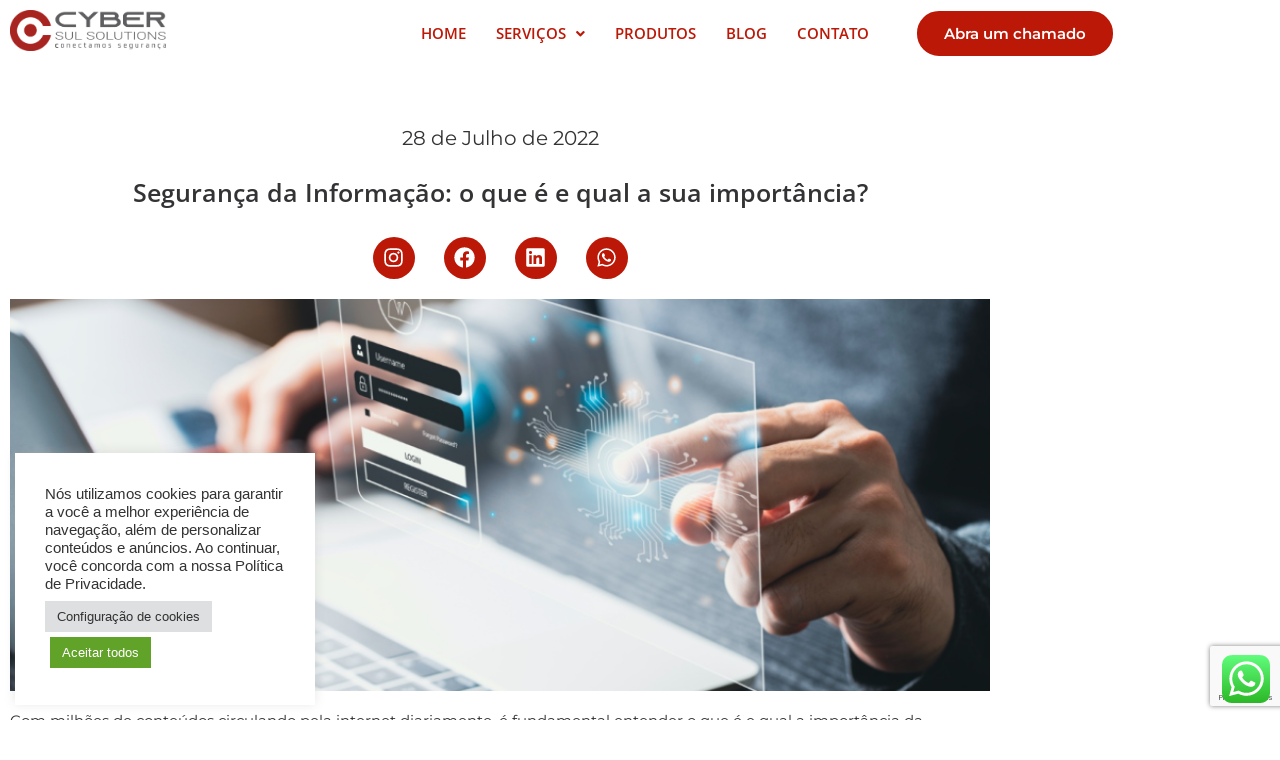

--- FILE ---
content_type: text/html; charset=UTF-8
request_url: https://cyss.com.br/seguranca-da-informacao/
body_size: 25871
content:
<!DOCTYPE html>
<html lang="pt-BR">
<head>
	<meta charset="UTF-8" />
	<meta name="viewport" content="width=device-width, initial-scale=1" />
	<link rel="profile" href="http://gmpg.org/xfn/11" />
	<link rel="pingback" href="https://cyss.com.br/xmlrpc.php" />
	<meta name='robots' content='index, follow, max-image-preview:large, max-snippet:-1, max-video-preview:-1' />

	<!-- This site is optimized with the Yoast SEO plugin v26.7 - https://yoast.com/wordpress/plugins/seo/ -->
	<title>Segurança da Informação: o que é e qual a sua importância? </title>
	<meta name="description" content="Segurança da Informação é o conjunto de metodologias, processos e práticas utilizados para proteger os dados de uma empresa." />
	<link rel="canonical" href="https://cyss.com.br/seguranca-da-informacao/" />
	<meta property="og:locale" content="pt_BR" />
	<meta property="og:type" content="article" />
	<meta property="og:title" content="Segurança da Informação: o que é e qual a sua importância? " />
	<meta property="og:description" content="Segurança da Informação é o conjunto de metodologias, processos e práticas utilizados para proteger os dados de uma empresa." />
	<meta property="og:url" content="https://cyss.com.br/seguranca-da-informacao/" />
	<meta property="og:site_name" content="Cyber Sul Solutions" />
	<meta property="article:publisher" content="https://www.facebook.com/cybersulsolutions" />
	<meta property="article:published_time" content="2022-07-28T19:19:13+00:00" />
	<meta property="article:modified_time" content="2022-11-30T19:29:17+00:00" />
	<meta property="og:image" content="https://cyss.com.br/wp-content/uploads/2022/07/Imagem12.png" />
	<meta property="og:image:width" content="941" />
	<meta property="og:image:height" content="627" />
	<meta property="og:image:type" content="image/png" />
	<meta name="author" content="marketing-cyss" />
	<meta name="twitter:card" content="summary_large_image" />
	<meta name="twitter:label1" content="Escrito por" />
	<meta name="twitter:data1" content="marketing-cyss" />
	<meta name="twitter:label2" content="Est. tempo de leitura" />
	<meta name="twitter:data2" content="6 minutos" />
	<script type="application/ld+json" class="yoast-schema-graph">{"@context":"https://schema.org","@graph":[{"@type":"Article","@id":"https://cyss.com.br/seguranca-da-informacao/#article","isPartOf":{"@id":"https://cyss.com.br/seguranca-da-informacao/"},"author":{"name":"marketing-cyss","@id":"https://cyss.com.br/#/schema/person/a55d1a971f211add07527eb09704c182"},"headline":"Segurança da Informação: o que é e qual a sua importância? ","datePublished":"2022-07-28T19:19:13+00:00","dateModified":"2022-11-30T19:29:17+00:00","mainEntityOfPage":{"@id":"https://cyss.com.br/seguranca-da-informacao/"},"wordCount":939,"commentCount":0,"publisher":{"@id":"https://cyss.com.br/#organization"},"image":{"@id":"https://cyss.com.br/seguranca-da-informacao/#primaryimage"},"thumbnailUrl":"https://cyss.com.br/wp-content/uploads/2022/07/Imagem12.png","keywords":["segurança"],"articleSection":["Blog","Segurança"],"inLanguage":"pt-BR","potentialAction":[{"@type":"CommentAction","name":"Comment","target":["https://cyss.com.br/seguranca-da-informacao/#respond"]}]},{"@type":"WebPage","@id":"https://cyss.com.br/seguranca-da-informacao/","url":"https://cyss.com.br/seguranca-da-informacao/","name":"Segurança da Informação: o que é e qual a sua importância? ","isPartOf":{"@id":"https://cyss.com.br/#website"},"primaryImageOfPage":{"@id":"https://cyss.com.br/seguranca-da-informacao/#primaryimage"},"image":{"@id":"https://cyss.com.br/seguranca-da-informacao/#primaryimage"},"thumbnailUrl":"https://cyss.com.br/wp-content/uploads/2022/07/Imagem12.png","datePublished":"2022-07-28T19:19:13+00:00","dateModified":"2022-11-30T19:29:17+00:00","description":"Segurança da Informação é o conjunto de metodologias, processos e práticas utilizados para proteger os dados de uma empresa.","breadcrumb":{"@id":"https://cyss.com.br/seguranca-da-informacao/#breadcrumb"},"inLanguage":"pt-BR","potentialAction":[{"@type":"ReadAction","target":["https://cyss.com.br/seguranca-da-informacao/"]}]},{"@type":"ImageObject","inLanguage":"pt-BR","@id":"https://cyss.com.br/seguranca-da-informacao/#primaryimage","url":"https://cyss.com.br/wp-content/uploads/2022/07/Imagem12.png","contentUrl":"https://cyss.com.br/wp-content/uploads/2022/07/Imagem12.png","width":941,"height":627,"caption":"segurança da informação"},{"@type":"BreadcrumbList","@id":"https://cyss.com.br/seguranca-da-informacao/#breadcrumb","itemListElement":[{"@type":"ListItem","position":1,"name":"Início","item":"https://cyss.com.br/"},{"@type":"ListItem","position":2,"name":"Segurança da Informação: o que é e qual a sua importância? "}]},{"@type":"WebSite","@id":"https://cyss.com.br/#website","url":"https://cyss.com.br/","name":"Cyber Sul Solutions","description":"Conectamos Segurança","publisher":{"@id":"https://cyss.com.br/#organization"},"potentialAction":[{"@type":"SearchAction","target":{"@type":"EntryPoint","urlTemplate":"https://cyss.com.br/?s={search_term_string}"},"query-input":{"@type":"PropertyValueSpecification","valueRequired":true,"valueName":"search_term_string"}}],"inLanguage":"pt-BR"},{"@type":"Organization","@id":"https://cyss.com.br/#organization","name":"Cyber Sul Solutions","url":"https://cyss.com.br/","logo":{"@type":"ImageObject","inLanguage":"pt-BR","@id":"https://cyss.com.br/#/schema/logo/image/","url":"https://cyss.com.br/wp-content/uploads/2022/03/logo-2022.png","contentUrl":"https://cyss.com.br/wp-content/uploads/2022/03/logo-2022.png","width":3125,"height":814,"caption":"Cyber Sul Solutions"},"image":{"@id":"https://cyss.com.br/#/schema/logo/image/"},"sameAs":["https://www.facebook.com/cybersulsolutions","https://www.linkedin.com/company/cyss-yber-sul-solutions/"]},{"@type":"Person","@id":"https://cyss.com.br/#/schema/person/a55d1a971f211add07527eb09704c182","name":"marketing-cyss","image":{"@type":"ImageObject","inLanguage":"pt-BR","@id":"https://cyss.com.br/#/schema/person/image/","url":"https://secure.gravatar.com/avatar/b766e72a644883d0d6d1063fbbf59cf7522525f6a8b687ed0139f42886c9c886?s=96&d=mm&r=g","contentUrl":"https://secure.gravatar.com/avatar/b766e72a644883d0d6d1063fbbf59cf7522525f6a8b687ed0139f42886c9c886?s=96&d=mm&r=g","caption":"marketing-cyss"},"url":"https://cyss.com.br/author/marketing-cyss/"}]}</script>
	<!-- / Yoast SEO plugin. -->


<link rel='dns-prefetch' href='//www.googletagmanager.com' />
<link rel="alternate" type="application/rss+xml" title="Feed para Cyber Sul Solutions &raquo;" href="https://cyss.com.br/feed/" />
<link rel="alternate" type="application/rss+xml" title="Feed de comentários para Cyber Sul Solutions &raquo;" href="https://cyss.com.br/comments/feed/" />
<link rel="alternate" title="oEmbed (JSON)" type="application/json+oembed" href="https://cyss.com.br/wp-json/oembed/1.0/embed?url=https%3A%2F%2Fcyss.com.br%2Fseguranca-da-informacao%2F" />
<link rel="alternate" title="oEmbed (XML)" type="text/xml+oembed" href="https://cyss.com.br/wp-json/oembed/1.0/embed?url=https%3A%2F%2Fcyss.com.br%2Fseguranca-da-informacao%2F&#038;format=xml" />
<style id='wp-img-auto-sizes-contain-inline-css'>
img:is([sizes=auto i],[sizes^="auto," i]){contain-intrinsic-size:3000px 1500px}
/*# sourceURL=wp-img-auto-sizes-contain-inline-css */
</style>
<style id='global-styles-inline-css'>
:root{--wp--preset--aspect-ratio--square: 1;--wp--preset--aspect-ratio--4-3: 4/3;--wp--preset--aspect-ratio--3-4: 3/4;--wp--preset--aspect-ratio--3-2: 3/2;--wp--preset--aspect-ratio--2-3: 2/3;--wp--preset--aspect-ratio--16-9: 16/9;--wp--preset--aspect-ratio--9-16: 9/16;--wp--preset--color--black: #000000;--wp--preset--color--cyan-bluish-gray: #abb8c3;--wp--preset--color--white: #ffffff;--wp--preset--color--pale-pink: #f78da7;--wp--preset--color--vivid-red: #cf2e2e;--wp--preset--color--luminous-vivid-orange: #ff6900;--wp--preset--color--luminous-vivid-amber: #fcb900;--wp--preset--color--light-green-cyan: #7bdcb5;--wp--preset--color--vivid-green-cyan: #00d084;--wp--preset--color--pale-cyan-blue: #8ed1fc;--wp--preset--color--vivid-cyan-blue: #0693e3;--wp--preset--color--vivid-purple: #9b51e0;--wp--preset--gradient--vivid-cyan-blue-to-vivid-purple: linear-gradient(135deg,rgb(6,147,227) 0%,rgb(155,81,224) 100%);--wp--preset--gradient--light-green-cyan-to-vivid-green-cyan: linear-gradient(135deg,rgb(122,220,180) 0%,rgb(0,208,130) 100%);--wp--preset--gradient--luminous-vivid-amber-to-luminous-vivid-orange: linear-gradient(135deg,rgb(252,185,0) 0%,rgb(255,105,0) 100%);--wp--preset--gradient--luminous-vivid-orange-to-vivid-red: linear-gradient(135deg,rgb(255,105,0) 0%,rgb(207,46,46) 100%);--wp--preset--gradient--very-light-gray-to-cyan-bluish-gray: linear-gradient(135deg,rgb(238,238,238) 0%,rgb(169,184,195) 100%);--wp--preset--gradient--cool-to-warm-spectrum: linear-gradient(135deg,rgb(74,234,220) 0%,rgb(151,120,209) 20%,rgb(207,42,186) 40%,rgb(238,44,130) 60%,rgb(251,105,98) 80%,rgb(254,248,76) 100%);--wp--preset--gradient--blush-light-purple: linear-gradient(135deg,rgb(255,206,236) 0%,rgb(152,150,240) 100%);--wp--preset--gradient--blush-bordeaux: linear-gradient(135deg,rgb(254,205,165) 0%,rgb(254,45,45) 50%,rgb(107,0,62) 100%);--wp--preset--gradient--luminous-dusk: linear-gradient(135deg,rgb(255,203,112) 0%,rgb(199,81,192) 50%,rgb(65,88,208) 100%);--wp--preset--gradient--pale-ocean: linear-gradient(135deg,rgb(255,245,203) 0%,rgb(182,227,212) 50%,rgb(51,167,181) 100%);--wp--preset--gradient--electric-grass: linear-gradient(135deg,rgb(202,248,128) 0%,rgb(113,206,126) 100%);--wp--preset--gradient--midnight: linear-gradient(135deg,rgb(2,3,129) 0%,rgb(40,116,252) 100%);--wp--preset--font-size--small: 13px;--wp--preset--font-size--medium: 20px;--wp--preset--font-size--large: 36px;--wp--preset--font-size--x-large: 42px;--wp--preset--spacing--20: 0.44rem;--wp--preset--spacing--30: 0.67rem;--wp--preset--spacing--40: 1rem;--wp--preset--spacing--50: 1.5rem;--wp--preset--spacing--60: 2.25rem;--wp--preset--spacing--70: 3.38rem;--wp--preset--spacing--80: 5.06rem;--wp--preset--shadow--natural: 6px 6px 9px rgba(0, 0, 0, 0.2);--wp--preset--shadow--deep: 12px 12px 50px rgba(0, 0, 0, 0.4);--wp--preset--shadow--sharp: 6px 6px 0px rgba(0, 0, 0, 0.2);--wp--preset--shadow--outlined: 6px 6px 0px -3px rgb(255, 255, 255), 6px 6px rgb(0, 0, 0);--wp--preset--shadow--crisp: 6px 6px 0px rgb(0, 0, 0);}:root { --wp--style--global--content-size: 800px;--wp--style--global--wide-size: 1200px; }:where(body) { margin: 0; }.wp-site-blocks > .alignleft { float: left; margin-right: 2em; }.wp-site-blocks > .alignright { float: right; margin-left: 2em; }.wp-site-blocks > .aligncenter { justify-content: center; margin-left: auto; margin-right: auto; }:where(.wp-site-blocks) > * { margin-block-start: 24px; margin-block-end: 0; }:where(.wp-site-blocks) > :first-child { margin-block-start: 0; }:where(.wp-site-blocks) > :last-child { margin-block-end: 0; }:root { --wp--style--block-gap: 24px; }:root :where(.is-layout-flow) > :first-child{margin-block-start: 0;}:root :where(.is-layout-flow) > :last-child{margin-block-end: 0;}:root :where(.is-layout-flow) > *{margin-block-start: 24px;margin-block-end: 0;}:root :where(.is-layout-constrained) > :first-child{margin-block-start: 0;}:root :where(.is-layout-constrained) > :last-child{margin-block-end: 0;}:root :where(.is-layout-constrained) > *{margin-block-start: 24px;margin-block-end: 0;}:root :where(.is-layout-flex){gap: 24px;}:root :where(.is-layout-grid){gap: 24px;}.is-layout-flow > .alignleft{float: left;margin-inline-start: 0;margin-inline-end: 2em;}.is-layout-flow > .alignright{float: right;margin-inline-start: 2em;margin-inline-end: 0;}.is-layout-flow > .aligncenter{margin-left: auto !important;margin-right: auto !important;}.is-layout-constrained > .alignleft{float: left;margin-inline-start: 0;margin-inline-end: 2em;}.is-layout-constrained > .alignright{float: right;margin-inline-start: 2em;margin-inline-end: 0;}.is-layout-constrained > .aligncenter{margin-left: auto !important;margin-right: auto !important;}.is-layout-constrained > :where(:not(.alignleft):not(.alignright):not(.alignfull)){max-width: var(--wp--style--global--content-size);margin-left: auto !important;margin-right: auto !important;}.is-layout-constrained > .alignwide{max-width: var(--wp--style--global--wide-size);}body .is-layout-flex{display: flex;}.is-layout-flex{flex-wrap: wrap;align-items: center;}.is-layout-flex > :is(*, div){margin: 0;}body .is-layout-grid{display: grid;}.is-layout-grid > :is(*, div){margin: 0;}body{padding-top: 0px;padding-right: 0px;padding-bottom: 0px;padding-left: 0px;}a:where(:not(.wp-element-button)){text-decoration: underline;}:root :where(.wp-element-button, .wp-block-button__link){background-color: #32373c;border-width: 0;color: #fff;font-family: inherit;font-size: inherit;font-style: inherit;font-weight: inherit;letter-spacing: inherit;line-height: inherit;padding-top: calc(0.667em + 2px);padding-right: calc(1.333em + 2px);padding-bottom: calc(0.667em + 2px);padding-left: calc(1.333em + 2px);text-decoration: none;text-transform: inherit;}.has-black-color{color: var(--wp--preset--color--black) !important;}.has-cyan-bluish-gray-color{color: var(--wp--preset--color--cyan-bluish-gray) !important;}.has-white-color{color: var(--wp--preset--color--white) !important;}.has-pale-pink-color{color: var(--wp--preset--color--pale-pink) !important;}.has-vivid-red-color{color: var(--wp--preset--color--vivid-red) !important;}.has-luminous-vivid-orange-color{color: var(--wp--preset--color--luminous-vivid-orange) !important;}.has-luminous-vivid-amber-color{color: var(--wp--preset--color--luminous-vivid-amber) !important;}.has-light-green-cyan-color{color: var(--wp--preset--color--light-green-cyan) !important;}.has-vivid-green-cyan-color{color: var(--wp--preset--color--vivid-green-cyan) !important;}.has-pale-cyan-blue-color{color: var(--wp--preset--color--pale-cyan-blue) !important;}.has-vivid-cyan-blue-color{color: var(--wp--preset--color--vivid-cyan-blue) !important;}.has-vivid-purple-color{color: var(--wp--preset--color--vivid-purple) !important;}.has-black-background-color{background-color: var(--wp--preset--color--black) !important;}.has-cyan-bluish-gray-background-color{background-color: var(--wp--preset--color--cyan-bluish-gray) !important;}.has-white-background-color{background-color: var(--wp--preset--color--white) !important;}.has-pale-pink-background-color{background-color: var(--wp--preset--color--pale-pink) !important;}.has-vivid-red-background-color{background-color: var(--wp--preset--color--vivid-red) !important;}.has-luminous-vivid-orange-background-color{background-color: var(--wp--preset--color--luminous-vivid-orange) !important;}.has-luminous-vivid-amber-background-color{background-color: var(--wp--preset--color--luminous-vivid-amber) !important;}.has-light-green-cyan-background-color{background-color: var(--wp--preset--color--light-green-cyan) !important;}.has-vivid-green-cyan-background-color{background-color: var(--wp--preset--color--vivid-green-cyan) !important;}.has-pale-cyan-blue-background-color{background-color: var(--wp--preset--color--pale-cyan-blue) !important;}.has-vivid-cyan-blue-background-color{background-color: var(--wp--preset--color--vivid-cyan-blue) !important;}.has-vivid-purple-background-color{background-color: var(--wp--preset--color--vivid-purple) !important;}.has-black-border-color{border-color: var(--wp--preset--color--black) !important;}.has-cyan-bluish-gray-border-color{border-color: var(--wp--preset--color--cyan-bluish-gray) !important;}.has-white-border-color{border-color: var(--wp--preset--color--white) !important;}.has-pale-pink-border-color{border-color: var(--wp--preset--color--pale-pink) !important;}.has-vivid-red-border-color{border-color: var(--wp--preset--color--vivid-red) !important;}.has-luminous-vivid-orange-border-color{border-color: var(--wp--preset--color--luminous-vivid-orange) !important;}.has-luminous-vivid-amber-border-color{border-color: var(--wp--preset--color--luminous-vivid-amber) !important;}.has-light-green-cyan-border-color{border-color: var(--wp--preset--color--light-green-cyan) !important;}.has-vivid-green-cyan-border-color{border-color: var(--wp--preset--color--vivid-green-cyan) !important;}.has-pale-cyan-blue-border-color{border-color: var(--wp--preset--color--pale-cyan-blue) !important;}.has-vivid-cyan-blue-border-color{border-color: var(--wp--preset--color--vivid-cyan-blue) !important;}.has-vivid-purple-border-color{border-color: var(--wp--preset--color--vivid-purple) !important;}.has-vivid-cyan-blue-to-vivid-purple-gradient-background{background: var(--wp--preset--gradient--vivid-cyan-blue-to-vivid-purple) !important;}.has-light-green-cyan-to-vivid-green-cyan-gradient-background{background: var(--wp--preset--gradient--light-green-cyan-to-vivid-green-cyan) !important;}.has-luminous-vivid-amber-to-luminous-vivid-orange-gradient-background{background: var(--wp--preset--gradient--luminous-vivid-amber-to-luminous-vivid-orange) !important;}.has-luminous-vivid-orange-to-vivid-red-gradient-background{background: var(--wp--preset--gradient--luminous-vivid-orange-to-vivid-red) !important;}.has-very-light-gray-to-cyan-bluish-gray-gradient-background{background: var(--wp--preset--gradient--very-light-gray-to-cyan-bluish-gray) !important;}.has-cool-to-warm-spectrum-gradient-background{background: var(--wp--preset--gradient--cool-to-warm-spectrum) !important;}.has-blush-light-purple-gradient-background{background: var(--wp--preset--gradient--blush-light-purple) !important;}.has-blush-bordeaux-gradient-background{background: var(--wp--preset--gradient--blush-bordeaux) !important;}.has-luminous-dusk-gradient-background{background: var(--wp--preset--gradient--luminous-dusk) !important;}.has-pale-ocean-gradient-background{background: var(--wp--preset--gradient--pale-ocean) !important;}.has-electric-grass-gradient-background{background: var(--wp--preset--gradient--electric-grass) !important;}.has-midnight-gradient-background{background: var(--wp--preset--gradient--midnight) !important;}.has-small-font-size{font-size: var(--wp--preset--font-size--small) !important;}.has-medium-font-size{font-size: var(--wp--preset--font-size--medium) !important;}.has-large-font-size{font-size: var(--wp--preset--font-size--large) !important;}.has-x-large-font-size{font-size: var(--wp--preset--font-size--x-large) !important;}
:root :where(.wp-block-pullquote){font-size: 1.5em;line-height: 1.6;}
/*# sourceURL=global-styles-inline-css */
</style>
<style id='dominant-color-styles-inline-css'>
img[data-dominant-color]:not(.has-transparency) { background-color: var(--dominant-color); }
/*# sourceURL=dominant-color-styles-inline-css */
</style>
<link rel='stylesheet' id='wpo_min-header-0-css' href='https://cyss.com.br/wp-content/cache/wpo-minify/1766431622/assets/wpo-minify-header-ab71b0ab.min.css' media='all' />
<!--n2css--><!--n2js--><script id="web-worker-offloading-js-before">
window.partytown = {...(window.partytown || {}), ...{"lib":"\/wp-content\/plugins\/web-worker-offloading\/build\/","globalFns":["gtag","wp_has_consent"],"forward":["dataLayer.push","gtag"],"mainWindowAccessors":["_googlesitekitConsentCategoryMap","_googlesitekitConsents","wp_consent_type","wp_fallback_consent_type","wp_has_consent","waitfor_consent_hook"]}};
//# sourceURL=web-worker-offloading-js-before
</script>
<script id="web-worker-offloading-js-after">
/* Partytown 0.10.2-dev1727590485751 - MIT builder.io */
const t={preserveBehavior:!1},e=e=>{if("string"==typeof e)return[e,t];const[n,r=t]=e;return[n,{...t,...r}]},n=Object.freeze((()=>{const t=new Set;let e=[];do{Object.getOwnPropertyNames(e).forEach((n=>{"function"==typeof e[n]&&t.add(n)}))}while((e=Object.getPrototypeOf(e))!==Object.prototype);return Array.from(t)})());!function(t,r,o,i,a,s,c,d,l,p,u=t,f){function h(){f||(f=1,"/"==(c=(s.lib||"/~partytown/")+(s.debug?"debug/":""))[0]&&(l=r.querySelectorAll('script[type="text/partytown"]'),i!=t?i.dispatchEvent(new CustomEvent("pt1",{detail:t})):(d=setTimeout(v,999999999),r.addEventListener("pt0",w),a?y(1):o.serviceWorker?o.serviceWorker.register(c+(s.swPath||"partytown-sw.js"),{scope:c}).then((function(t){t.active?y():t.installing&&t.installing.addEventListener("statechange",(function(t){"activated"==t.target.state&&y()}))}),console.error):v())))}function y(e){p=r.createElement(e?"script":"iframe"),t._pttab=Date.now(),e||(p.style.display="block",p.style.width="0",p.style.height="0",p.style.border="0",p.style.visibility="hidden",p.setAttribute("aria-hidden",!0)),p.src=c+"partytown-"+(e?"atomics.js?v=0.10.2-dev1727590485751":"sandbox-sw.html?"+t._pttab),r.querySelector(s.sandboxParent||"body").appendChild(p)}function v(n,o){for(w(),i==t&&(s.forward||[]).map((function(n){const[r]=e(n);delete t[r.split(".")[0]]})),n=0;n<l.length;n++)(o=r.createElement("script")).innerHTML=l[n].innerHTML,o.nonce=s.nonce,r.head.appendChild(o);p&&p.parentNode.removeChild(p)}function w(){clearTimeout(d)}s=t.partytown||{},i==t&&(s.forward||[]).map((function(r){const[o,{preserveBehavior:i}]=e(r);u=t,o.split(".").map((function(e,r,o){var a;u=u[o[r]]=r+1<o.length?u[o[r]]||(a=o[r+1],n.includes(a)?[]:{}):(()=>{let e=null;if(i){const{methodOrProperty:n,thisObject:r}=((t,e)=>{let n=t;for(let t=0;t<e.length-1;t+=1)n=n[e[t]];return{thisObject:n,methodOrProperty:e.length>0?n[e[e.length-1]]:void 0}})(t,o);"function"==typeof n&&(e=(...t)=>n.apply(r,...t))}return function(){let n;return e&&(n=e(arguments)),(t._ptf=t._ptf||[]).push(o,arguments),n}})()}))})),"complete"==r.readyState?h():(t.addEventListener("DOMContentLoaded",h),t.addEventListener("load",h))}(window,document,navigator,top,window.crossOriginIsolated);
//# sourceURL=web-worker-offloading-js-after
</script>
<script src="https://cyss.com.br/wp-includes/js/jquery/jquery.min.js" id="jquery-core-js"></script>
<script src="https://cyss.com.br/wp-includes/js/jquery/jquery-migrate.min.js" id="jquery-migrate-js"></script>
<script id="jquery-js-after">
!function($){"use strict";$(document).ready(function(){$(this).scrollTop()>100&&$(".hfe-scroll-to-top-wrap").removeClass("hfe-scroll-to-top-hide"),$(window).scroll(function(){$(this).scrollTop()<100?$(".hfe-scroll-to-top-wrap").fadeOut(300):$(".hfe-scroll-to-top-wrap").fadeIn(300)}),$(".hfe-scroll-to-top-wrap").on("click",function(){$("html, body").animate({scrollTop:0},300);return!1})})}(jQuery);
!function($){'use strict';$(document).ready(function(){var bar=$('.hfe-reading-progress-bar');if(!bar.length)return;$(window).on('scroll',function(){var s=$(window).scrollTop(),d=$(document).height()-$(window).height(),p=d? s/d*100:0;bar.css('width',p+'%')});});}(jQuery);
//# sourceURL=jquery-js-after
</script>
<script id="wpo_min-header-0-js-extra">
var Cli_Data = {"nn_cookie_ids":[],"cookielist":[],"non_necessary_cookies":[],"ccpaEnabled":"","ccpaRegionBased":"","ccpaBarEnabled":"","strictlyEnabled":["necessary","obligatoire"],"ccpaType":"gdpr","js_blocking":"1","custom_integration":"","triggerDomRefresh":"","secure_cookies":""};
var cli_cookiebar_settings = {"animate_speed_hide":"500","animate_speed_show":"500","background":"#FFF","border":"#b1a6a6c2","border_on":"","button_1_button_colour":"#61a229","button_1_button_hover":"#4e8221","button_1_link_colour":"#fff","button_1_as_button":"1","button_1_new_win":"","button_2_button_colour":"#333","button_2_button_hover":"#292929","button_2_link_colour":"#444","button_2_as_button":"","button_2_hidebar":"","button_3_button_colour":"#dedfe0","button_3_button_hover":"#b2b2b3","button_3_link_colour":"#333333","button_3_as_button":"1","button_3_new_win":"","button_4_button_colour":"#dedfe0","button_4_button_hover":"#b2b2b3","button_4_link_colour":"#333333","button_4_as_button":"1","button_7_button_colour":"#61a229","button_7_button_hover":"#4e8221","button_7_link_colour":"#fff","button_7_as_button":"1","button_7_new_win":"","font_family":"inherit","header_fix":"","notify_animate_hide":"1","notify_animate_show":"","notify_div_id":"#cookie-law-info-bar","notify_position_horizontal":"right","notify_position_vertical":"bottom","scroll_close":"","scroll_close_reload":"","accept_close_reload":"","reject_close_reload":"","showagain_tab":"","showagain_background":"#fff","showagain_border":"#000","showagain_div_id":"#cookie-law-info-again","showagain_x_position":"100px","text":"#333333","show_once_yn":"","show_once":"10000","logging_on":"","as_popup":"","popup_overlay":"1","bar_heading_text":"","cookie_bar_as":"widget","popup_showagain_position":"bottom-right","widget_position":"left"};
var log_object = {"ajax_url":"https://cyss.com.br/wp-admin/admin-ajax.php"};
//# sourceURL=wpo_min-header-0-js-extra
</script>
<script src="https://cyss.com.br/wp-content/cache/wpo-minify/1766431622/assets/wpo-minify-header-a7b51390.min.js" id="wpo_min-header-0-js"></script>

<!-- Snippet da etiqueta do Google (gtag.js) adicionado pelo Site Kit -->
<!-- Snippet do Google Análises adicionado pelo Site Kit -->
<script type="text/partytown" src="https://www.googletagmanager.com/gtag/js?id=GT-PH3HQPN3" id="google_gtagjs-js" async></script>
<script id="google_gtagjs-js-after" type="text/partytown">
window.dataLayer = window.dataLayer || [];function gtag(){dataLayer.push(arguments);}
gtag("set","linker",{"domains":["cyss.com.br"]});
gtag("js", new Date());
gtag("set", "developer_id.dZTNiMT", true);
gtag("config", "GT-PH3HQPN3", {"googlesitekit_post_type":"post","googlesitekit_post_author":"marketing-cyss"});
 window._googlesitekit = window._googlesitekit || {}; window._googlesitekit.throttledEvents = []; window._googlesitekit.gtagEvent = (name, data) => { var key = JSON.stringify( { name, data } ); if ( !! window._googlesitekit.throttledEvents[ key ] ) { return; } window._googlesitekit.throttledEvents[ key ] = true; setTimeout( () => { delete window._googlesitekit.throttledEvents[ key ]; }, 5 ); gtag( "event", name, { ...data, event_source: "site-kit" } ); }; 
//# sourceURL=google_gtagjs-js-after
</script>
<link rel="https://api.w.org/" href="https://cyss.com.br/wp-json/" /><link rel="alternate" title="JSON" type="application/json" href="https://cyss.com.br/wp-json/wp/v2/posts/3246" /><link rel="EditURI" type="application/rsd+xml" title="RSD" href="https://cyss.com.br/xmlrpc.php?rsd" />
<meta name="generator" content="WordPress 6.9" />
<link rel='shortlink' href='https://cyss.com.br/?p=3246' />
<meta name="generator" content="auto-sizes 1.7.0">
<meta name="generator" content="dominant-color-images 1.2.0">
<style id="essential-blocks-global-styles">
            :root {
                --eb-global-primary-color: #101828;
--eb-global-secondary-color: #475467;
--eb-global-tertiary-color: #98A2B3;
--eb-global-text-color: #475467;
--eb-global-heading-color: #1D2939;
--eb-global-link-color: #444CE7;
--eb-global-background-color: #F9FAFB;
--eb-global-button-text-color: #FFFFFF;
--eb-global-button-background-color: #101828;
--eb-gradient-primary-color: linear-gradient(90deg, hsla(259, 84%, 78%, 1) 0%, hsla(206, 67%, 75%, 1) 100%);
--eb-gradient-secondary-color: linear-gradient(90deg, hsla(18, 76%, 85%, 1) 0%, hsla(203, 69%, 84%, 1) 100%);
--eb-gradient-tertiary-color: linear-gradient(90deg, hsla(248, 21%, 15%, 1) 0%, hsla(250, 14%, 61%, 1) 100%);
--eb-gradient-background-color: linear-gradient(90deg, rgb(250, 250, 250) 0%, rgb(233, 233, 233) 49%, rgb(244, 243, 243) 100%);

                --eb-tablet-breakpoint: 1024px;
--eb-mobile-breakpoint: 767px;

            }
            
            
        </style><meta name="generator" content="Site Kit by Google 1.170.0" /><!-- Google Tag Manager -->
<script>(function(w,d,s,l,i){w[l]=w[l]||[];w[l].push({'gtm.start':
new Date().getTime(),event:'gtm.js'});var f=d.getElementsByTagName(s)[0],
j=d.createElement(s),dl=l!='dataLayer'?'&l='+l:'';j.async=true;j.src=
'https://www.googletagmanager.com/gtm.js?id='+i+dl;f.parentNode.insertBefore(j,f);
})(window,document,'script','dataLayer','GTM-TTNLF2C');</script>
<!-- End Google Tag Manager -->
<meta name="generator" content="performance-lab 4.0.1; plugins: auto-sizes, dominant-color-images, embed-optimizer, image-prioritizer, performant-translations, speculation-rules, web-worker-offloading, webp-uploads">
<meta name="generator" content="performant-translations 1.2.0">
<meta name="follow.[base64]" content="AVXxTKBjzKVy5LTMUHJx"/><meta name="generator" content="web-worker-offloading 0.2.0">
<meta name="generator" content="webp-uploads 2.6.1">
<meta name="generator" content="speculation-rules 1.6.0">
<meta name="generator" content="Elementor 3.34.1; features: e_font_icon_svg, additional_custom_breakpoints; settings: css_print_method-external, google_font-enabled, font_display-fallback">
<meta data-od-replaced-content="optimization-detective 1.0.0-beta4" name="generator" content="optimization-detective 1.0.0-beta4; url_metric_groups={0:empty, 480:empty, 600:empty, 782:populated}">
			<style>
				.e-con.e-parent:nth-of-type(n+4):not(.e-lazyloaded):not(.e-no-lazyload),
				.e-con.e-parent:nth-of-type(n+4):not(.e-lazyloaded):not(.e-no-lazyload) * {
					background-image: none !important;
				}
				@media screen and (max-height: 1024px) {
					.e-con.e-parent:nth-of-type(n+3):not(.e-lazyloaded):not(.e-no-lazyload),
					.e-con.e-parent:nth-of-type(n+3):not(.e-lazyloaded):not(.e-no-lazyload) * {
						background-image: none !important;
					}
				}
				@media screen and (max-height: 640px) {
					.e-con.e-parent:nth-of-type(n+2):not(.e-lazyloaded):not(.e-no-lazyload),
					.e-con.e-parent:nth-of-type(n+2):not(.e-lazyloaded):not(.e-no-lazyload) * {
						background-image: none !important;
					}
				}
			</style>
			<meta name="generator" content="embed-optimizer 1.0.0-beta3">
<meta name="generator" content="image-prioritizer 1.0.0-beta3">
<!-- Google tag (gtag.js) -->
<script async src="https://www.googletagmanager.com/gtag/js?id=G-TDFE6EZ9Q6"></script>
<script>
  window.dataLayer = window.dataLayer || [];
  function gtag(){dataLayer.push(arguments);}
  gtag('js', new Date());

  gtag('config', 'G-TDFE6EZ9Q6');
</script>
<!-- Snippet do Gerenciador de Tags do Google adicionado pelo Site Kit -->
<script>
			( function( w, d, s, l, i ) {
				w[l] = w[l] || [];
				w[l].push( {'gtm.start': new Date().getTime(), event: 'gtm.js'} );
				var f = d.getElementsByTagName( s )[0],
					j = d.createElement( s ), dl = l != 'dataLayer' ? '&l=' + l : '';
				j.async = true;
				j.src = 'https://www.googletagmanager.com/gtm.js?id=' + i + dl;
				f.parentNode.insertBefore( j, f );
			} )( window, document, 'script', 'dataLayer', 'GTM-MFMCDT8' );
			
</script>

<!-- Fim do código do Gerenciador de Etiquetas do Google adicionado pelo Site Kit -->
<link rel="icon" href="https://cyss.com.br/wp-content/uploads/2024/12/Design-sem-nome-2-150x150.png" sizes="32x32" />
<link rel="icon" href="https://cyss.com.br/wp-content/uploads/2024/12/Design-sem-nome-2-300x300.png" sizes="192x192" />
<link rel="apple-touch-icon" href="https://cyss.com.br/wp-content/uploads/2024/12/Design-sem-nome-2-300x300.png" />
<meta name="msapplication-TileImage" content="https://cyss.com.br/wp-content/uploads/2024/12/Design-sem-nome-2-300x300.png" />
		<style id="wp-custom-css">
			.norm_row .sfsi_wDiv {
	text-align:center;
}
.post-tags{
	display:none;
}
/*FORMULARIO LGPD*/
#form-left{
	float:left;
	width:49%;
	margin: 0;
}
#form-right{
	float:right;
	width:49%;
	margin: 0;
}
.clear{
	clear:both;
}
[type="button"]:not(:disabled), [type="submit"]:not(:disabled), button:not(:disabled) {
  cursor: pointer;
  background: #BC1807;
  color: #fff;
  width: 100%;
  border-radius: 50px;
}
/*FIM DO FORMULARIO LGPD*/		</style>
		</head>

<body class="wp-singular post-template-default single single-post postid-3246 single-format-standard wp-custom-logo wp-embed-responsive wp-theme-hello-elementor sfsi_actvite_theme_default eio-default ehf-header ehf-footer ehf-template-hello-elementor ehf-stylesheet-hello-elementor hello-elementor-default elementor-default elementor-kit-153 elementor-page elementor-page-3246">
		<!-- Snippet do Gerenciador de Etiqueta do Google (noscript) adicionado pelo Site Kit -->
		<noscript>
			<iframe src="https://www.googletagmanager.com/ns.html?id=GTM-MFMCDT8" height="0" width="0" style="display:none;visibility:hidden"></iframe>
		</noscript>
		<!-- Fim do código do Gerenciador de Etiquetas do Google (noscript) adicionado pelo Site Kit -->
		<!-- Google Tag Manager (noscript) -->
<noscript><iframe src="https://www.googletagmanager.com/ns.html?id=GTM-TTNLF2C"
height="0" width="0" style="display:none;visibility:hidden"></iframe></noscript>
<!-- End Google Tag Manager (noscript) -->
<div id="page" class="hfeed site">

		<header id="masthead" itemscope="itemscope" itemtype="https://schema.org/WPHeader">
			<p class="main-title bhf-hidden" itemprop="headline"><a href="https://cyss.com.br" title="Cyber Sul Solutions" rel="home">Cyber Sul Solutions</a></p>
					<div data-elementor-type="wp-post" data-elementor-id="3922" class="elementor elementor-3922" data-elementor-post-type="elementor-hf">
						<section class="elementor-section elementor-top-section elementor-element elementor-element-1045613 elementor-section-boxed elementor-section-height-default elementor-section-height-default" data-id="1045613" data-element_type="section">
						<div class="elementor-container elementor-column-gap-default">
					<div class="elementor-column elementor-col-100 elementor-top-column elementor-element elementor-element-5825781" data-id="5825781" data-element_type="column">
			<div class="elementor-widget-wrap elementor-element-populated">
						<section class="elementor-section elementor-inner-section elementor-element elementor-element-c77e09f elementor-section-boxed elementor-section-height-default elementor-section-height-default" data-id="c77e09f" data-element_type="section">
						<div class="elementor-container elementor-column-gap-default">
					<div class="elementor-column elementor-col-33 elementor-inner-column elementor-element elementor-element-7219001" data-id="7219001" data-element_type="column">
			<div class="elementor-widget-wrap elementor-element-populated">
						<div class="elementor-element elementor-element-b7ecd85 elementor-widget elementor-widget-site-logo" data-id="b7ecd85" data-element_type="widget" data-settings="{&quot;align&quot;:&quot;left&quot;,&quot;width&quot;:{&quot;unit&quot;:&quot;%&quot;,&quot;size&quot;:75,&quot;sizes&quot;:[]},&quot;width_mobile&quot;:{&quot;unit&quot;:&quot;%&quot;,&quot;size&quot;:100,&quot;sizes&quot;:[]},&quot;width_tablet&quot;:{&quot;unit&quot;:&quot;%&quot;,&quot;size&quot;:&quot;&quot;,&quot;sizes&quot;:[]},&quot;space&quot;:{&quot;unit&quot;:&quot;%&quot;,&quot;size&quot;:&quot;&quot;,&quot;sizes&quot;:[]},&quot;space_tablet&quot;:{&quot;unit&quot;:&quot;%&quot;,&quot;size&quot;:&quot;&quot;,&quot;sizes&quot;:[]},&quot;space_mobile&quot;:{&quot;unit&quot;:&quot;%&quot;,&quot;size&quot;:&quot;&quot;,&quot;sizes&quot;:[]},&quot;image_border_radius&quot;:{&quot;unit&quot;:&quot;px&quot;,&quot;top&quot;:&quot;&quot;,&quot;right&quot;:&quot;&quot;,&quot;bottom&quot;:&quot;&quot;,&quot;left&quot;:&quot;&quot;,&quot;isLinked&quot;:true},&quot;image_border_radius_tablet&quot;:{&quot;unit&quot;:&quot;px&quot;,&quot;top&quot;:&quot;&quot;,&quot;right&quot;:&quot;&quot;,&quot;bottom&quot;:&quot;&quot;,&quot;left&quot;:&quot;&quot;,&quot;isLinked&quot;:true},&quot;image_border_radius_mobile&quot;:{&quot;unit&quot;:&quot;px&quot;,&quot;top&quot;:&quot;&quot;,&quot;right&quot;:&quot;&quot;,&quot;bottom&quot;:&quot;&quot;,&quot;left&quot;:&quot;&quot;,&quot;isLinked&quot;:true},&quot;caption_padding&quot;:{&quot;unit&quot;:&quot;px&quot;,&quot;top&quot;:&quot;&quot;,&quot;right&quot;:&quot;&quot;,&quot;bottom&quot;:&quot;&quot;,&quot;left&quot;:&quot;&quot;,&quot;isLinked&quot;:true},&quot;caption_padding_tablet&quot;:{&quot;unit&quot;:&quot;px&quot;,&quot;top&quot;:&quot;&quot;,&quot;right&quot;:&quot;&quot;,&quot;bottom&quot;:&quot;&quot;,&quot;left&quot;:&quot;&quot;,&quot;isLinked&quot;:true},&quot;caption_padding_mobile&quot;:{&quot;unit&quot;:&quot;px&quot;,&quot;top&quot;:&quot;&quot;,&quot;right&quot;:&quot;&quot;,&quot;bottom&quot;:&quot;&quot;,&quot;left&quot;:&quot;&quot;,&quot;isLinked&quot;:true},&quot;caption_space&quot;:{&quot;unit&quot;:&quot;px&quot;,&quot;size&quot;:0,&quot;sizes&quot;:[]},&quot;caption_space_tablet&quot;:{&quot;unit&quot;:&quot;px&quot;,&quot;size&quot;:&quot;&quot;,&quot;sizes&quot;:[]},&quot;caption_space_mobile&quot;:{&quot;unit&quot;:&quot;px&quot;,&quot;size&quot;:&quot;&quot;,&quot;sizes&quot;:[]}}" data-widget_type="site-logo.default">
				<div class="elementor-widget-container">
							<div class="hfe-site-logo">
													<a data-elementor-open-lightbox=""  class='elementor-clickable' href="https://cyss.com.br">
							<div class="hfe-site-logo-set">           
				<div class="hfe-site-logo-container">
									<img data-od-xpath="/HTML/BODY/DIV[@id=&apos;page&apos;]/*[1][self::HEADER]/*[2][self::DIV]/*[1][self::SECTION]/*[1][self::DIV]/*[1][self::DIV]/*[1][self::DIV]/*[1][self::SECTION]/*[1][self::DIV]/*[1][self::DIV]/*[1][self::DIV]/*[1][self::DIV]/*[1][self::DIV]/*[1][self::DIV]/*[1][self::A]/*[1][self::DIV]/*[1][self::DIV]/*[1][self::IMG]" class="hfe-site-logo-img elementor-animation-"  src="https://cyss.com.br/wp-content/uploads/2022/03/logo-2022.png" alt="default-logo"/>
				</div>
			</div>
							</a>
						</div>  
							</div>
				</div>
					</div>
		</div>
				<div class="elementor-column elementor-col-33 elementor-inner-column elementor-element elementor-element-5360b09" data-id="5360b09" data-element_type="column">
			<div class="elementor-widget-wrap elementor-element-populated">
						<div class="elementor-element elementor-element-bf9e1be hfe-nav-menu__align-right hfe-submenu-icon-arrow hfe-submenu-animation-none hfe-link-redirect-child hfe-nav-menu__breakpoint-tablet elementor-widget elementor-widget-navigation-menu" data-id="bf9e1be" data-element_type="widget" data-settings="{&quot;padding_horizontal_menu_item&quot;:{&quot;unit&quot;:&quot;px&quot;,&quot;size&quot;:15,&quot;sizes&quot;:[]},&quot;padding_horizontal_menu_item_tablet&quot;:{&quot;unit&quot;:&quot;px&quot;,&quot;size&quot;:&quot;&quot;,&quot;sizes&quot;:[]},&quot;padding_horizontal_menu_item_mobile&quot;:{&quot;unit&quot;:&quot;px&quot;,&quot;size&quot;:&quot;&quot;,&quot;sizes&quot;:[]},&quot;padding_vertical_menu_item&quot;:{&quot;unit&quot;:&quot;px&quot;,&quot;size&quot;:15,&quot;sizes&quot;:[]},&quot;padding_vertical_menu_item_tablet&quot;:{&quot;unit&quot;:&quot;px&quot;,&quot;size&quot;:&quot;&quot;,&quot;sizes&quot;:[]},&quot;padding_vertical_menu_item_mobile&quot;:{&quot;unit&quot;:&quot;px&quot;,&quot;size&quot;:&quot;&quot;,&quot;sizes&quot;:[]},&quot;menu_space_between&quot;:{&quot;unit&quot;:&quot;px&quot;,&quot;size&quot;:&quot;&quot;,&quot;sizes&quot;:[]},&quot;menu_space_between_tablet&quot;:{&quot;unit&quot;:&quot;px&quot;,&quot;size&quot;:&quot;&quot;,&quot;sizes&quot;:[]},&quot;menu_space_between_mobile&quot;:{&quot;unit&quot;:&quot;px&quot;,&quot;size&quot;:&quot;&quot;,&quot;sizes&quot;:[]},&quot;menu_row_space&quot;:{&quot;unit&quot;:&quot;px&quot;,&quot;size&quot;:&quot;&quot;,&quot;sizes&quot;:[]},&quot;menu_row_space_tablet&quot;:{&quot;unit&quot;:&quot;px&quot;,&quot;size&quot;:&quot;&quot;,&quot;sizes&quot;:[]},&quot;menu_row_space_mobile&quot;:{&quot;unit&quot;:&quot;px&quot;,&quot;size&quot;:&quot;&quot;,&quot;sizes&quot;:[]},&quot;dropdown_border_radius&quot;:{&quot;unit&quot;:&quot;px&quot;,&quot;top&quot;:&quot;&quot;,&quot;right&quot;:&quot;&quot;,&quot;bottom&quot;:&quot;&quot;,&quot;left&quot;:&quot;&quot;,&quot;isLinked&quot;:true},&quot;dropdown_border_radius_tablet&quot;:{&quot;unit&quot;:&quot;px&quot;,&quot;top&quot;:&quot;&quot;,&quot;right&quot;:&quot;&quot;,&quot;bottom&quot;:&quot;&quot;,&quot;left&quot;:&quot;&quot;,&quot;isLinked&quot;:true},&quot;dropdown_border_radius_mobile&quot;:{&quot;unit&quot;:&quot;px&quot;,&quot;top&quot;:&quot;&quot;,&quot;right&quot;:&quot;&quot;,&quot;bottom&quot;:&quot;&quot;,&quot;left&quot;:&quot;&quot;,&quot;isLinked&quot;:true},&quot;width_dropdown_item&quot;:{&quot;unit&quot;:&quot;px&quot;,&quot;size&quot;:&quot;220&quot;,&quot;sizes&quot;:[]},&quot;width_dropdown_item_tablet&quot;:{&quot;unit&quot;:&quot;px&quot;,&quot;size&quot;:&quot;&quot;,&quot;sizes&quot;:[]},&quot;width_dropdown_item_mobile&quot;:{&quot;unit&quot;:&quot;px&quot;,&quot;size&quot;:&quot;&quot;,&quot;sizes&quot;:[]},&quot;padding_horizontal_dropdown_item&quot;:{&quot;unit&quot;:&quot;px&quot;,&quot;size&quot;:&quot;&quot;,&quot;sizes&quot;:[]},&quot;padding_horizontal_dropdown_item_tablet&quot;:{&quot;unit&quot;:&quot;px&quot;,&quot;size&quot;:&quot;&quot;,&quot;sizes&quot;:[]},&quot;padding_horizontal_dropdown_item_mobile&quot;:{&quot;unit&quot;:&quot;px&quot;,&quot;size&quot;:&quot;&quot;,&quot;sizes&quot;:[]},&quot;padding_vertical_dropdown_item&quot;:{&quot;unit&quot;:&quot;px&quot;,&quot;size&quot;:15,&quot;sizes&quot;:[]},&quot;padding_vertical_dropdown_item_tablet&quot;:{&quot;unit&quot;:&quot;px&quot;,&quot;size&quot;:&quot;&quot;,&quot;sizes&quot;:[]},&quot;padding_vertical_dropdown_item_mobile&quot;:{&quot;unit&quot;:&quot;px&quot;,&quot;size&quot;:&quot;&quot;,&quot;sizes&quot;:[]},&quot;distance_from_menu&quot;:{&quot;unit&quot;:&quot;px&quot;,&quot;size&quot;:&quot;&quot;,&quot;sizes&quot;:[]},&quot;distance_from_menu_tablet&quot;:{&quot;unit&quot;:&quot;px&quot;,&quot;size&quot;:&quot;&quot;,&quot;sizes&quot;:[]},&quot;distance_from_menu_mobile&quot;:{&quot;unit&quot;:&quot;px&quot;,&quot;size&quot;:&quot;&quot;,&quot;sizes&quot;:[]},&quot;toggle_size&quot;:{&quot;unit&quot;:&quot;px&quot;,&quot;size&quot;:&quot;&quot;,&quot;sizes&quot;:[]},&quot;toggle_size_tablet&quot;:{&quot;unit&quot;:&quot;px&quot;,&quot;size&quot;:&quot;&quot;,&quot;sizes&quot;:[]},&quot;toggle_size_mobile&quot;:{&quot;unit&quot;:&quot;px&quot;,&quot;size&quot;:&quot;&quot;,&quot;sizes&quot;:[]},&quot;toggle_border_width&quot;:{&quot;unit&quot;:&quot;px&quot;,&quot;size&quot;:&quot;&quot;,&quot;sizes&quot;:[]},&quot;toggle_border_width_tablet&quot;:{&quot;unit&quot;:&quot;px&quot;,&quot;size&quot;:&quot;&quot;,&quot;sizes&quot;:[]},&quot;toggle_border_width_mobile&quot;:{&quot;unit&quot;:&quot;px&quot;,&quot;size&quot;:&quot;&quot;,&quot;sizes&quot;:[]},&quot;toggle_border_radius&quot;:{&quot;unit&quot;:&quot;px&quot;,&quot;size&quot;:&quot;&quot;,&quot;sizes&quot;:[]},&quot;toggle_border_radius_tablet&quot;:{&quot;unit&quot;:&quot;px&quot;,&quot;size&quot;:&quot;&quot;,&quot;sizes&quot;:[]},&quot;toggle_border_radius_mobile&quot;:{&quot;unit&quot;:&quot;px&quot;,&quot;size&quot;:&quot;&quot;,&quot;sizes&quot;:[]}}" data-widget_type="navigation-menu.default">
				<div class="elementor-widget-container">
								<div class="hfe-nav-menu hfe-layout-horizontal hfe-nav-menu-layout horizontal hfe-pointer__none" data-layout="horizontal">
				<div role="button" class="hfe-nav-menu__toggle elementor-clickable" tabindex="0" aria-label="Menu Toggle">
					<span class="screen-reader-text">Menu</span>
					<div class="hfe-nav-menu-icon">
						<svg aria-hidden="true"  class="e-font-icon-svg e-fas-align-justify" viewBox="0 0 448 512" xmlns="http://www.w3.org/2000/svg"><path d="M432 416H16a16 16 0 0 0-16 16v32a16 16 0 0 0 16 16h416a16 16 0 0 0 16-16v-32a16 16 0 0 0-16-16zm0-128H16a16 16 0 0 0-16 16v32a16 16 0 0 0 16 16h416a16 16 0 0 0 16-16v-32a16 16 0 0 0-16-16zm0-128H16a16 16 0 0 0-16 16v32a16 16 0 0 0 16 16h416a16 16 0 0 0 16-16v-32a16 16 0 0 0-16-16zm0-128H16A16 16 0 0 0 0 48v32a16 16 0 0 0 16 16h416a16 16 0 0 0 16-16V48a16 16 0 0 0-16-16z"></path></svg>					</div>
				</div>
				<nav class="hfe-nav-menu__layout-horizontal hfe-nav-menu__submenu-arrow" data-toggle-icon="&lt;svg aria-hidden=&quot;true&quot; tabindex=&quot;0&quot; class=&quot;e-font-icon-svg e-fas-align-justify&quot; viewBox=&quot;0 0 448 512&quot; xmlns=&quot;http://www.w3.org/2000/svg&quot;&gt;&lt;path d=&quot;M432 416H16a16 16 0 0 0-16 16v32a16 16 0 0 0 16 16h416a16 16 0 0 0 16-16v-32a16 16 0 0 0-16-16zm0-128H16a16 16 0 0 0-16 16v32a16 16 0 0 0 16 16h416a16 16 0 0 0 16-16v-32a16 16 0 0 0-16-16zm0-128H16a16 16 0 0 0-16 16v32a16 16 0 0 0 16 16h416a16 16 0 0 0 16-16v-32a16 16 0 0 0-16-16zm0-128H16A16 16 0 0 0 0 48v32a16 16 0 0 0 16 16h416a16 16 0 0 0 16-16V48a16 16 0 0 0-16-16z&quot;&gt;&lt;/path&gt;&lt;/svg&gt;" data-close-icon="&lt;svg aria-hidden=&quot;true&quot; tabindex=&quot;0&quot; class=&quot;e-font-icon-svg e-far-window-close&quot; viewBox=&quot;0 0 512 512&quot; xmlns=&quot;http://www.w3.org/2000/svg&quot;&gt;&lt;path d=&quot;M464 32H48C21.5 32 0 53.5 0 80v352c0 26.5 21.5 48 48 48h416c26.5 0 48-21.5 48-48V80c0-26.5-21.5-48-48-48zm0 394c0 3.3-2.7 6-6 6H54c-3.3 0-6-2.7-6-6V86c0-3.3 2.7-6 6-6h404c3.3 0 6 2.7 6 6v340zM356.5 194.6L295.1 256l61.4 61.4c4.6 4.6 4.6 12.1 0 16.8l-22.3 22.3c-4.6 4.6-12.1 4.6-16.8 0L256 295.1l-61.4 61.4c-4.6 4.6-12.1 4.6-16.8 0l-22.3-22.3c-4.6-4.6-4.6-12.1 0-16.8l61.4-61.4-61.4-61.4c-4.6-4.6-4.6-12.1 0-16.8l22.3-22.3c4.6-4.6 12.1-4.6 16.8 0l61.4 61.4 61.4-61.4c4.6-4.6 12.1-4.6 16.8 0l22.3 22.3c4.7 4.6 4.7 12.1 0 16.8z&quot;&gt;&lt;/path&gt;&lt;/svg&gt;" data-full-width="yes">
					<ul id="menu-1-bf9e1be" class="hfe-nav-menu"><li id="menu-item-1160" class="menu-item menu-item-type-custom menu-item-object-custom menu-item-home parent hfe-creative-menu"><a href="https://cyss.com.br/" class = "hfe-menu-item">HOME</a></li>
<li id="menu-item-617" class="menu-item menu-item-type-post_type menu-item-object-page menu-item-has-children parent hfe-has-submenu hfe-creative-menu"><div class="hfe-has-submenu-container" tabindex="0" role="button" aria-haspopup="true" aria-expanded="false"><a href="https://cyss.com.br/servicos-ti-ciberseguranca/" class = "hfe-menu-item">SERVIÇOS<span class='hfe-menu-toggle sub-arrow hfe-menu-child-0'><i class='fa'></i></span></a></div>
<ul class="sub-menu">
	<li id="menu-item-1443" class="menu-item menu-item-type-post_type menu-item-object-page hfe-creative-menu"><a href="https://cyss.com.br/cyber-security/" class = "hfe-sub-menu-item">Cyber Security</a></li>
	<li id="menu-item-1442" class="menu-item menu-item-type-post_type menu-item-object-page hfe-creative-menu"><a href="https://cyss.com.br/cyber-cloud/" class = "hfe-sub-menu-item">Cyber Cloud</a></li>
	<li id="menu-item-1444" class="menu-item menu-item-type-post_type menu-item-object-page hfe-creative-menu"><a href="https://cyss.com.br/cyber-suporte/" class = "hfe-sub-menu-item">Cyber Suporte</a></li>
	<li id="menu-item-1440" class="menu-item menu-item-type-post_type menu-item-object-page hfe-creative-menu"><a href="https://cyss.com.br/cyber-cftv/" class = "hfe-sub-menu-item">Cyber CFTV</a></li>
	<li id="menu-item-1439" class="menu-item menu-item-type-post_type menu-item-object-page hfe-creative-menu"><a href="https://cyss.com.br/cyber-lgpd/" class = "hfe-sub-menu-item">Cyber LGPD</a></li>
</ul>
</li>
<li id="menu-item-1009" class="menu-item menu-item-type-post_type menu-item-object-page parent hfe-creative-menu"><a href="https://cyss.com.br/produtos/" class = "hfe-menu-item">PRODUTOS</a></li>
<li id="menu-item-2980" class="menu-item menu-item-type-post_type menu-item-object-page parent hfe-creative-menu"><a href="https://cyss.com.br/blog/" class = "hfe-menu-item">BLOG</a></li>
<li id="menu-item-1903" class="menu-item menu-item-type-post_type menu-item-object-page parent hfe-creative-menu"><a href="https://cyss.com.br/contato/" class = "hfe-menu-item">CONTATO</a></li>
</ul> 
				</nav>
			</div>
							</div>
				</div>
					</div>
		</div>
				<div class="elementor-column elementor-col-33 elementor-inner-column elementor-element elementor-element-e5dd88a" data-id="e5dd88a" data-element_type="column">
			<div class="elementor-widget-wrap elementor-element-populated">
						<div class="elementor-element elementor-element-39893d3 elementor-align-center elementor-widget elementor-widget-button" data-id="39893d3" data-element_type="widget" data-widget_type="button.default">
										<a class="elementor-button elementor-button-link elementor-size-sm" href="https://cyss.com.br/abra-um-chamado/">
						<span class="elementor-button-content-wrapper">
									<span class="elementor-button-text">Abra um chamado</span>
					</span>
					</a>
								</div>
					</div>
		</div>
					</div>
		</section>
					</div>
		</div>
					</div>
		</section>
				</div>
				</header>

	
<main id="content" class="site-main post-3246 post type-post status-publish format-standard has-post-thumbnail hentry category-blog category-seguranca tag-seguranca">

	
	<div class="page-content">
				<div data-elementor-type="wp-post" data-elementor-id="3246" class="elementor elementor-3246" data-elementor-post-type="post">
						<section class="elementor-section elementor-top-section elementor-element elementor-element-2f47fad0 elementor-section-boxed elementor-section-height-default elementor-section-height-default" data-id="2f47fad0" data-element_type="section">
						<div class="elementor-container elementor-column-gap-default">
					<div class="elementor-column elementor-col-100 elementor-top-column elementor-element elementor-element-2ecb71d" data-id="2ecb71d" data-element_type="column">
			<div class="elementor-widget-wrap elementor-element-populated">
						<div class="elementor-element elementor-element-3844d702 elementor-widget elementor-widget-text-editor" data-id="3844d702" data-element_type="widget" data-widget_type="text-editor.default">
									<p>28 de Julho de 2022</p>								</div>
				<div class="elementor-element elementor-element-6d5bcad elementor-widget elementor-widget-heading" data-id="6d5bcad" data-element_type="widget" data-widget_type="heading.default">
					<h1 class="elementor-heading-title elementor-size-default"><p>Segurança da Informação: o que é e qual a sua importância?<span style="color: var( --e-global-color-text )"></span></p></h1>				</div>
				<div class="elementor-element elementor-element-646fee6 elementor-shape-rounded elementor-grid-0 e-grid-align-center elementor-widget elementor-widget-social-icons" data-id="646fee6" data-element_type="widget" data-widget_type="social-icons.default">
							<div class="elementor-social-icons-wrapper elementor-grid" role="list">
							<span class="elementor-grid-item" role="listitem">
					<a class="elementor-icon elementor-social-icon elementor-social-icon-instagram elementor-repeater-item-c0c06cf" href="https://www.instagram.com/cybersulsolutions/" target="_blank">
						<span class="elementor-screen-only">Instagram</span>
						<svg aria-hidden="true" class="e-font-icon-svg e-fab-instagram" viewBox="0 0 448 512" xmlns="http://www.w3.org/2000/svg"><path d="M224.1 141c-63.6 0-114.9 51.3-114.9 114.9s51.3 114.9 114.9 114.9S339 319.5 339 255.9 287.7 141 224.1 141zm0 189.6c-41.1 0-74.7-33.5-74.7-74.7s33.5-74.7 74.7-74.7 74.7 33.5 74.7 74.7-33.6 74.7-74.7 74.7zm146.4-194.3c0 14.9-12 26.8-26.8 26.8-14.9 0-26.8-12-26.8-26.8s12-26.8 26.8-26.8 26.8 12 26.8 26.8zm76.1 27.2c-1.7-35.9-9.9-67.7-36.2-93.9-26.2-26.2-58-34.4-93.9-36.2-37-2.1-147.9-2.1-184.9 0-35.8 1.7-67.6 9.9-93.9 36.1s-34.4 58-36.2 93.9c-2.1 37-2.1 147.9 0 184.9 1.7 35.9 9.9 67.7 36.2 93.9s58 34.4 93.9 36.2c37 2.1 147.9 2.1 184.9 0 35.9-1.7 67.7-9.9 93.9-36.2 26.2-26.2 34.4-58 36.2-93.9 2.1-37 2.1-147.8 0-184.8zM398.8 388c-7.8 19.6-22.9 34.7-42.6 42.6-29.5 11.7-99.5 9-132.1 9s-102.7 2.6-132.1-9c-19.6-7.8-34.7-22.9-42.6-42.6-11.7-29.5-9-99.5-9-132.1s-2.6-102.7 9-132.1c7.8-19.6 22.9-34.7 42.6-42.6 29.5-11.7 99.5-9 132.1-9s102.7-2.6 132.1 9c19.6 7.8 34.7 22.9 42.6 42.6 11.7 29.5 9 99.5 9 132.1s2.7 102.7-9 132.1z"></path></svg>					</a>
				</span>
							<span class="elementor-grid-item" role="listitem">
					<a class="elementor-icon elementor-social-icon elementor-social-icon-facebook elementor-repeater-item-563d5ff" href="https://www.facebook.com/cybersulsolutions" target="_blank">
						<span class="elementor-screen-only">Facebook</span>
						<svg aria-hidden="true" class="e-font-icon-svg e-fab-facebook" viewBox="0 0 512 512" xmlns="http://www.w3.org/2000/svg"><path d="M504 256C504 119 393 8 256 8S8 119 8 256c0 123.78 90.69 226.38 209.25 245V327.69h-63V256h63v-54.64c0-62.15 37-96.48 93.67-96.48 27.14 0 55.52 4.84 55.52 4.84v61h-31.28c-30.8 0-40.41 19.12-40.41 38.73V256h68.78l-11 71.69h-57.78V501C413.31 482.38 504 379.78 504 256z"></path></svg>					</a>
				</span>
							<span class="elementor-grid-item" role="listitem">
					<a class="elementor-icon elementor-social-icon elementor-social-icon-linkedin elementor-repeater-item-6fe23f5" href="https://www.linkedin.com/company/cyss-yber-sul-solutions/" target="_blank">
						<span class="elementor-screen-only">Linkedin</span>
						<svg aria-hidden="true" class="e-font-icon-svg e-fab-linkedin" viewBox="0 0 448 512" xmlns="http://www.w3.org/2000/svg"><path d="M416 32H31.9C14.3 32 0 46.5 0 64.3v383.4C0 465.5 14.3 480 31.9 480H416c17.6 0 32-14.5 32-32.3V64.3c0-17.8-14.4-32.3-32-32.3zM135.4 416H69V202.2h66.5V416zm-33.2-243c-21.3 0-38.5-17.3-38.5-38.5S80.9 96 102.2 96c21.2 0 38.5 17.3 38.5 38.5 0 21.3-17.2 38.5-38.5 38.5zm282.1 243h-66.4V312c0-24.8-.5-56.7-34.5-56.7-34.6 0-39.9 27-39.9 54.9V416h-66.4V202.2h63.7v29.2h.9c8.9-16.8 30.6-34.5 62.9-34.5 67.2 0 79.7 44.3 79.7 101.9V416z"></path></svg>					</a>
				</span>
							<span class="elementor-grid-item" role="listitem">
					<a class="elementor-icon elementor-social-icon elementor-social-icon-whatsapp elementor-repeater-item-834e8f5" href="https://api.whatsapp.com/send/?phone=554133560800&#038;text=" target="_blank">
						<span class="elementor-screen-only">Whatsapp</span>
						<svg aria-hidden="true" class="e-font-icon-svg e-fab-whatsapp" viewBox="0 0 448 512" xmlns="http://www.w3.org/2000/svg"><path d="M380.9 97.1C339 55.1 283.2 32 223.9 32c-122.4 0-222 99.6-222 222 0 39.1 10.2 77.3 29.6 111L0 480l117.7-30.9c32.4 17.7 68.9 27 106.1 27h.1c122.3 0 224.1-99.6 224.1-222 0-59.3-25.2-115-67.1-157zm-157 341.6c-33.2 0-65.7-8.9-94-25.7l-6.7-4-69.8 18.3L72 359.2l-4.4-7c-18.5-29.4-28.2-63.3-28.2-98.2 0-101.7 82.8-184.5 184.6-184.5 49.3 0 95.6 19.2 130.4 54.1 34.8 34.9 56.2 81.2 56.1 130.5 0 101.8-84.9 184.6-186.6 184.6zm101.2-138.2c-5.5-2.8-32.8-16.2-37.9-18-5.1-1.9-8.8-2.8-12.5 2.8-3.7 5.6-14.3 18-17.6 21.8-3.2 3.7-6.5 4.2-12 1.4-32.6-16.3-54-29.1-75.5-66-5.7-9.8 5.7-9.1 16.3-30.3 1.8-3.7.9-6.9-.5-9.7-1.4-2.8-12.5-30.1-17.1-41.2-4.5-10.8-9.1-9.3-12.5-9.5-3.2-.2-6.9-.2-10.6-.2-3.7 0-9.7 1.4-14.8 6.9-5.1 5.6-19.4 19-19.4 46.3 0 27.3 19.9 53.7 22.6 57.4 2.8 3.7 39.1 59.7 94.8 83.8 35.2 15.2 49 16.5 66.6 13.9 10.7-1.6 32.8-13.4 37.4-26.4 4.6-13 4.6-24.1 3.2-26.4-1.3-2.5-5-3.9-10.5-6.6z"></path></svg>					</a>
				</span>
					</div>
						</div>
				<div class="elementor-element elementor-element-73eb0256 elementor-widget elementor-widget-image" data-id="73eb0256" data-element_type="widget" data-widget_type="image.default">
															<img data-od-xpath="/HTML/BODY/DIV[@id=&apos;page&apos;]/*[2][self::MAIN]/*[1][self::DIV]/*[1][self::DIV]/*[1][self::SECTION]/*[1][self::DIV]/*[1][self::DIV]/*[1][self::DIV]/*[4][self::DIV]/*[1][self::IMG]" decoding="async" src="https://cyss.com.br/wp-content/uploads/elementor/thumbs/Imagem12-pse8zu2s2i800ta3294tso3zjj4md5e0t3qfw1oa00.png" title="Imagem12" alt="segurança da informação" loading="lazy" />															</div>
				<div class="elementor-element elementor-element-1363719b elementor-widget elementor-widget-text-editor" data-id="1363719b" data-element_type="widget" data-widget_type="text-editor.default">
									<p>Com milhões de conteúdos circulando pela internet diariamente, é fundamental entender o que é e qual a importância da Segurança da Informação ou cibersegurança. Afinal, em meio a tantos dados, disponíveis a um clique, <strong>existem informações de grande valor para empresas, instituições e pessoas físicas &#8211; e que devem ser protegidas. </strong></p><p>Neste artigo, vamos explicar por que a Segurança da Informação é um fator indispensável para que qualquer empresa possa atuar em um mercado tão dinâmico e competitivo. Continue a leitura e confira!</p><p> </p><h5>O que é Segurança da Informação?</h5><p><strong>O termo Segurança da Informação se refere ao conjunto de metodologias, processos e práticas utilizados para proteger os dados de uma empresa, </strong>garantindo a privacidade e a confiabilidade necessárias. </p><p>Em outras palavras, são abordagens utilizadas para impedir que dados sigilosos e estratégicos sejam acessados, modificados, divulgados ou destruídos por pessoas não autorizadas. </p><p>De forma geral, a Segurança da Informação é gerenciada por especialista em TI (Tecnologia da Informação) da empresa, garantindo que a circulação de dados seja segura e controlada. </p><p>Assim, podem ser implementadas políticas e ferramentas de acordo com as demandas da organização. Alguns exemplos são a instalação de programas que permitem que os computadores sejam utilizados apenas para fins de trabalho ou a limitação do acesso a arquivos estratégicos sobre venda, concorrência e finanças. </p><p> </p><h5>Pilares da Segurança da Informação</h5><p>O principal objetivo da Segurança da Informação é garantir a proteção dos dados corporativos, baseando-se em 5 pilares: <strong><a href="https://rockcontent.com/br/blog/seguranca-da-informacao/">confidencialidade, integridade, disponibilidade, autenticidade e irretratabilidade. </a></strong></p><p>A seguir, falaremos um pouco sobre cada um desses pilares. Fique com a gente e confira!</p><p> </p><h5>Confidencialidade</h5><p>Diretamente ligado à privacidade, este pilar da Segurança da Informação tem como objetivo <strong>garantir que determinados dados não sejam disponibilizados para pessoas e entidades não autorizadas. </strong></p><p>Este é um princípio que deve ser aplicado a dados pessoais sensíveis (segundo a LGPD), informações financeiras ou quaisquer informações consideradas sigilosas. </p><p>Para garantir a confidencialidade da informação de sua empresa, é fundamental utilizar criptografias, controles de acesso e senhas altamente seguras.</p><h5>Integridade</h5><p>O segundo pilar diz respeito à preservação e precisão dos dados corporativos. Isso significa que a empresa deve <strong>garantir que as informações não sejam perdidas ou passem por alterações ao longo do seu ciclo de vida. </strong></p><p>Assim, mecanismos de controle como backups são fundamentais para garantir que os dados não sejam modificados ou corrompidos durante o processo. </p><h5>Disponibilidade </h5><p>A disponibilidade é o pilar que<strong> garante a possibilidade de usuários autorizados acessarem os dados a qualquer momento. </strong></p><p>Desta forma, os sistemas utilizados para armazenar, processar, controlar e acessar as informações devem estar funcionando de forma segura e estável. </p><p>Assim, é fundamental contar com uma manutenção eficiente, eliminando vulnerabilidades de segurança e prevenindo-se contra ataques cibernéticos que possam limitar o acesso aos dados. </p><h5>Autenticidade</h5><p>Amplamente relacionada à confidencialidade, a autenticidade da informação é importante para <strong>validar a autorização necessária para acessar os dados e informações. </strong></p><p>Senhas e logins fortes são fundamentais para confirmar a identidade dos usuários antes que eles acessem aos sistemas empresariais. </p><h5>Irretratabilidade ou legalidade</h5><p>Inspirada em um princípio jurídico, a irretratabilidade tem como objetivo <strong>impedir que uma empresa negue a autoria de determinada informação. </strong></p><p>Isso significa que a organização deve ser capaz de provar o quê, quando e quem realizou determinado procedimento em um sistema. </p><p>Assinaturas eletrônicas e certificados digitais são recursos fundamentais para assegurar a irretratabilidade da informação.</p><p> </p><h5>Por que investir em Segurança da Informação?</h5><p><strong>Os dados são um dos ativos mais valiosos de uma empresa &#8211; e protegê-los é uma importante vantagem competitiva no mercado. </strong></p><p>Por isso, é fundamental realizar uma boa gestão de riscos e implementar políticas sérias de segurança da informação. A definição de senhas seguras, softwares de criptografia e firewalls são apenas algumas dessas estratégias. </p><p>Lembre-se: <strong><a href="https://cyss.com.br/ransomware-7-maneiras-de-se-prevenir-de-um-ataque/">quanto maiores forem os riscos, maior deve ser a preocupação com a Segurança da Informação</a></strong>, uma vez que o vazamento de dados pode trazer sérias consequências para sua empresa. </p><p>Então, procure acompanhar as tendências e evoluções na área da tecnologia, manter os sistemas sempre atualizados e adotar uma política de segurança dentro de sua empresa. </p><p>Mais do que instalar antivírus ou recursos similares, é importante que todos os funcionários estejam conscientes da importância dos pilares da Segurança da Informação &#8211; e estejam dispostos a aplicá-los diariamente. </p><p> </p><p>Conte sempre com os profissionais da <strong>Cyber Sul Solutions</strong> para orientá-lo a manter sua empresa protegido das vulnerabilidades e riscos que a internet apresenta hoje em dia. </p><p><strong>Somos especialistas em cuidar da segurança</strong> da conectividade entre redes, pessoas e empresas. <strong>Fique seguro com a gente!</strong></p>								</div>
				<div class="elementor-element elementor-element-4fa4e26b elementor-grid-eael-col-3 elementor-grid-tablet-eael-col-2 elementor-grid-mobile-eael-col-1 elementor-widget elementor-widget-eael-post-grid" data-id="4fa4e26b" data-element_type="widget" data-settings="{&quot;eael_post_grid_columns&quot;:&quot;eael-col-3&quot;,&quot;eael_post_grid_columns_tablet&quot;:&quot;eael-col-2&quot;,&quot;eael_post_grid_columns_mobile&quot;:&quot;eael-col-1&quot;}" data-widget_type="eael-post-grid.default">
					<div id="eael-post-grid-4fa4e26b" class="eael-post-grid-container">
            <div class="eael-post-grid eael-post-appender eael-post-appender-4fa4e26b eael-post-grid-style-one" data-layout-mode="grid"><article class="eael-grid-post  eael-post-grid-column eael-pg-post-12173 category-blog-seguranca tags-seguranca" data-id="12173">
        <div class="eael-grid-post-holder">
            <div class="eael-grid-post-holder-inner"><div class="eael-entry-media"><div class="eael-entry-overlay fade-in"><i class="fas fa-long-arrow-alt-right" aria-hidden="true"></i><a href="https://cyss.com.br/maior-ataque-hacker-seguranca-financeira-brasil/"></a></div><div class="eael-entry-thumbnail ">
                <img data-od-removed-fetchpriority="high" data-od-xpath="/HTML/BODY/DIV[@id=&apos;page&apos;]/*[2][self::MAIN]/*[1][self::DIV]/*[1][self::DIV]/*[1][self::SECTION]/*[1][self::DIV]/*[1][self::DIV]/*[1][self::DIV]/*[6][self::DIV]/*[1][self::DIV]/*[1][self::DIV]/*[1][self::ARTICLE]/*[1][self::DIV]/*[1][self::DIV]/*[1][self::DIV]/*[2][self::DIV]/*[1][self::IMG]" data-dominant-color="333037" data-has-transparency="false"  decoding="async" width="300" height="200" src="https://cyss.com.br/wp-content/uploads/2025/07/hacker-prints-code-laptop-keyboard-break-into-cyberspace-300x200.webp" class="attachment-medium size-medium wp-image-12174 not-transparent" alt="ataque hacker banco central" style="--dominant-color: #333037; --dominant-color: #333037" srcset="https://cyss.com.br/wp-content/uploads/2025/07/hacker-prints-code-laptop-keyboard-break-into-cyberspace-300x200.webp 300w, https://cyss.com.br/wp-content/uploads/2025/07/hacker-prints-code-laptop-keyboard-break-into-cyberspace-1024x683.webp 1024w, https://cyss.com.br/wp-content/uploads/2025/07/hacker-prints-code-laptop-keyboard-break-into-cyberspace-768x512.webp 768w, https://cyss.com.br/wp-content/uploads/2025/07/hacker-prints-code-laptop-keyboard-break-into-cyberspace-1536x1024.webp 1536w, https://cyss.com.br/wp-content/uploads/2025/07/hacker-prints-code-laptop-keyboard-break-into-cyberspace-2048x1365.webp 2048w" sizes="(max-width: 300px) 100vw, 300px" />
            </div>
        </div><div class="eael-entry-wrapper"><header class="eael-entry-header"><h2 class="eael-entry-title"><a class="eael-grid-post-link" href="https://cyss.com.br/maior-ataque-hacker-seguranca-financeira-brasil/" title="Maior Ataque Hacker à Segurança Financeira do Brasil: Como a Tecnologia Pode Proteger sua Empresa">Maior Ataque Hacker à Segurança Financeira do Brasil: Como a Tecnologia Pode Proteger sua Empresa</a></h2></header><div class="eael-entry-content">
                        <div class="eael-grid-post-excerpt"><p>Este incidente expõe as vulnerabilidades que ainda existem nas infraestruturas...</p><a href="https://cyss.com.br/maior-ataque-hacker-seguranca-financeira-brasil/" class="eael-post-elements-readmore-btn">Ver mais</a></div>
                    </div><div class="eael-entry-footer"><div class="eael-entry-meta"></div></div></div></div>
        </div>
    </article><article class="eael-grid-post  eael-post-grid-column eael-pg-post-12144 category-blog-seguranca tags-seguranca" data-id="12144">
        <div class="eael-grid-post-holder">
            <div class="eael-grid-post-holder-inner"><div class="eael-entry-media"><div class="eael-entry-overlay fade-in"><i class="fas fa-long-arrow-alt-right" aria-hidden="true"></i><a href="https://cyss.com.br/checklist-ti-para-gestores/"></a></div><div class="eael-entry-thumbnail ">
                <img data-od-xpath="/HTML/BODY/DIV[@id=&apos;page&apos;]/*[2][self::MAIN]/*[1][self::DIV]/*[1][self::DIV]/*[1][self::SECTION]/*[1][self::DIV]/*[1][self::DIV]/*[1][self::DIV]/*[6][self::DIV]/*[1][self::DIV]/*[1][self::DIV]/*[2][self::ARTICLE]/*[1][self::DIV]/*[1][self::DIV]/*[1][self::DIV]/*[2][self::DIV]/*[1][self::IMG]" data-dominant-color="26354c" data-has-transparency="false" decoding="async" width="300" height="128" src="https://cyss.com.br/wp-content/uploads/2025/06/quality-assessment-management-with-checklist-300x128.webp" class="attachment-medium size-medium wp-image-12145 not-transparent" alt="Checklist De Ti Para Gestores: Produtividade Sem Sustos Nem Surpresas" style="--dominant-color: #26354c; --dominant-color: #26354c" srcset="https://cyss.com.br/wp-content/uploads/2025/06/quality-assessment-management-with-checklist-300x128.webp 300w, https://cyss.com.br/wp-content/uploads/2025/06/quality-assessment-management-with-checklist-1024x436.webp 1024w, https://cyss.com.br/wp-content/uploads/2025/06/quality-assessment-management-with-checklist-768x327.webp 768w, https://cyss.com.br/wp-content/uploads/2025/06/quality-assessment-management-with-checklist-1536x654.webp 1536w, https://cyss.com.br/wp-content/uploads/2025/06/quality-assessment-management-with-checklist-2048x872.webp 2048w" sizes="(max-width: 300px) 100vw, 300px" />
            </div>
        </div><div class="eael-entry-wrapper"><header class="eael-entry-header"><h2 class="eael-entry-title"><a class="eael-grid-post-link" href="https://cyss.com.br/checklist-ti-para-gestores/" title="Checklist De Ti Para Gestores: Produtividade Sem Sustos Nem Surpresas">Checklist De Ti Para Gestores: Produtividade Sem Sustos Nem Surpresas</a></h2></header><div class="eael-entry-content">
                        <div class="eael-grid-post-excerpt"><p>Este checklist não é uma crítica, mas um aliado para...</p><a href="https://cyss.com.br/checklist-ti-para-gestores/" class="eael-post-elements-readmore-btn">Ver mais</a></div>
                    </div><div class="eael-entry-footer"><div class="eael-entry-meta"></div></div></div></div>
        </div>
    </article><article class="eael-grid-post  eael-post-grid-column eael-pg-post-12128 category-blog-seguranca tags-seguranca" data-id="12128">
        <div class="eael-grid-post-holder">
            <div class="eael-grid-post-holder-inner"><div class="eael-entry-media"><div class="eael-entry-overlay fade-in"><i class="fas fa-long-arrow-alt-right" aria-hidden="true"></i><a href="https://cyss.com.br/seguranca-digital-para-empresas/"></a></div><div class="eael-entry-thumbnail ">
                <img data-od-xpath="/HTML/BODY/DIV[@id=&apos;page&apos;]/*[2][self::MAIN]/*[1][self::DIV]/*[1][self::DIV]/*[1][self::SECTION]/*[1][self::DIV]/*[1][self::DIV]/*[1][self::DIV]/*[6][self::DIV]/*[1][self::DIV]/*[1][self::DIV]/*[3][self::ARTICLE]/*[1][self::DIV]/*[1][self::DIV]/*[1][self::DIV]/*[2][self::DIV]/*[1][self::IMG]" data-dominant-color="8b0101" data-has-transparency="false" decoding="async" width="300" height="180" src="https://cyss.com.br/wp-content/uploads/2025/06/69c884b4-34df-4552-99a4-cf2fdf99b7b0-300x180.webp" class="attachment-medium size-medium wp-image-12129 not-transparent" alt="Segurança digital para empresas" style="--dominant-color: #8b0101; --dominant-color: #8b0101" srcset="https://cyss.com.br/wp-content/uploads/2025/06/69c884b4-34df-4552-99a4-cf2fdf99b7b0-300x180.webp 300w, https://cyss.com.br/wp-content/uploads/2025/06/69c884b4-34df-4552-99a4-cf2fdf99b7b0-1024x614.webp 1024w, https://cyss.com.br/wp-content/uploads/2025/06/69c884b4-34df-4552-99a4-cf2fdf99b7b0-768x461.webp 768w, https://cyss.com.br/wp-content/uploads/2025/06/69c884b4-34df-4552-99a4-cf2fdf99b7b0-1536x922.webp 1536w, https://cyss.com.br/wp-content/uploads/2025/06/69c884b4-34df-4552-99a4-cf2fdf99b7b0-2048x1229.webp 2048w" sizes="(max-width: 300px) 100vw, 300px" />
            </div>
        </div><div class="eael-entry-wrapper"><header class="eael-entry-header"><h2 class="eael-entry-title"><a class="eael-grid-post-link" href="https://cyss.com.br/seguranca-digital-para-empresas/" title="Segurança digital para empresas: você está pronto?">Segurança digital para empresas: você está pronto?</a></h2></header><div class="eael-entry-content">
                        <div class="eael-grid-post-excerpt"><p>Mais de 40% dos ataques cibernéticos no Brasil têm como...</p><a href="https://cyss.com.br/seguranca-digital-para-empresas/" class="eael-post-elements-readmore-btn">Ver mais</a></div>
                    </div><div class="eael-entry-footer"><div class="eael-entry-meta"></div></div></div></div>
        </div>
    </article></div>
            <div class="clearfix"></div>
        </div>            <div class="eael-load-more-button-wrap eael-force-hide">
                <button class="eael-load-more-button" id="eael-load-more-btn-4fa4e26b" data-widget-id="4fa4e26b" data-widget="4fa4e26b" data-page-id="3246" data-template="{&quot;dir&quot;:&quot;lite&quot;,&quot;file_name&quot;:&quot;one.php&quot;,&quot;name&quot;:&quot;Post-Grid&quot;}" data-class="Essential_Addons_Elementor\Elements\Post_Grid" data-layout="grid" data-page="1" data-args="orderby=date&amp;order=desc&amp;ignore_sticky_posts=1&amp;post_status=publish&amp;posts_per_page=3&amp;offset=0&amp;post_type=post&amp;tax_query%5B0%5D%5Btaxonomy%5D=category&amp;tax_query%5B0%5D%5Bfield%5D=term_id&amp;tax_query%5B0%5D%5Bterms%5D%5B0%5D=13&amp;tax_query%5B1%5D%5Btaxonomy%5D=post_tag&amp;tax_query%5B1%5D%5Bfield%5D=term_id&amp;tax_query%5B1%5D%5Bterms%5D%5B0%5D=30&amp;tax_query%5Brelation%5D=AND" data-max-page="5">
                    <span class="eael-btn-loader button__loader"></span>
                    <span class="eael_load_more_text">Load More</span>
                </button>
            </div>
            				</div>
					</div>
		</div>
					</div>
		</section>
				</div>
		
		
				<div class="post-tags">
			<span class="tag-links">Com as tags <a href="https://cyss.com.br/tag/seguranca/" rel="tag">segurança</a></span>		</div>
			</div>

	
</main>

	
		<footer itemtype="https://schema.org/WPFooter" itemscope="itemscope" id="colophon" role="contentinfo">
			<div class='footer-width-fixer'>		<div data-elementor-type="wp-post" data-elementor-id="884" class="elementor elementor-884" data-elementor-post-type="elementor-hf">
						<section class="elementor-section elementor-top-section elementor-element elementor-element-265ddf6 elementor-section-boxed elementor-section-height-default elementor-section-height-default" data-id="265ddf6" data-element_type="section" data-settings="{&quot;background_background&quot;:&quot;classic&quot;}">
						<div class="elementor-container elementor-column-gap-default">
					<div class="elementor-column elementor-col-100 elementor-top-column elementor-element elementor-element-6ac2b35" data-id="6ac2b35" data-element_type="column">
			<div class="elementor-widget-wrap elementor-element-populated">
						<section class="elementor-section elementor-inner-section elementor-element elementor-element-f85e65d elementor-section-boxed elementor-section-height-default elementor-section-height-default" data-id="f85e65d" data-element_type="section">
						<div class="elementor-container elementor-column-gap-default">
					<div class="elementor-column elementor-col-20 elementor-inner-column elementor-element elementor-element-f10c8f9" data-id="f10c8f9" data-element_type="column">
			<div class="elementor-widget-wrap elementor-element-populated">
						<div class="elementor-element elementor-element-28668ed elementor-widget elementor-widget-image" data-id="28668ed" data-element_type="widget" data-widget_type="image.default">
																<a href="https://cyss.com.br/">
							<img data-od-xpath="/HTML/BODY/DIV[@id=&apos;page&apos;]/*[3][self::FOOTER]/*[1][self::DIV]/*[1][self::DIV]/*[1][self::SECTION]/*[1][self::DIV]/*[1][self::DIV]/*[1][self::DIV]/*[1][self::SECTION]/*[1][self::DIV]/*[1][self::DIV]/*[1][self::DIV]/*[1][self::DIV]/*[1][self::A]/*[1][self::IMG]" width="300" height="77" src="https://cyss.com.br/wp-content/uploads/2022/09/logo-cyss-lgpd.png" class="attachment-full size-full wp-image-3391" alt="" />								</a>
															</div>
				<div class="elementor-element elementor-element-5a72cee elementor-widget elementor-widget-html" data-id="5a72cee" data-element_type="widget" data-widget_type="html.default">
					<a href='https://www.privacidade.com.br/portal-de-privacidade?token=64c7b63e44465837c77235385568a58a'><img data-od-xpath="/HTML/BODY/DIV[@id=&apos;page&apos;]/*[3][self::FOOTER]/*[1][self::DIV]/*[1][self::DIV]/*[1][self::SECTION]/*[1][self::DIV]/*[1][self::DIV]/*[1][self::DIV]/*[1][self::SECTION]/*[1][self::DIV]/*[1][self::DIV]/*[1][self::DIV]/*[2][self::DIV]/*[1][self::A]/*[1][self::IMG]" src='https://api.dponet.com.br/selo_portal_de_privacidade.png'/></a>				</div>
					</div>
		</div>
				<div class="elementor-column elementor-col-20 elementor-inner-column elementor-element elementor-element-ade25af" data-id="ade25af" data-element_type="column">
			<div class="elementor-widget-wrap elementor-element-populated">
						<div class="elementor-element elementor-element-4594752 elementor-widget elementor-widget-text-editor" data-id="4594752" data-element_type="widget" data-widget_type="text-editor.default">
									<p><span style="color: #ffffff;"><a style="color: #ffffff;" href="https://cyss.com.br/abra-um-chamado/">Abra um chamado</a></span><br /><span style="color: #ffffff;"><a style="color: #ffffff;" href="https://cyss.com.br/#orcamento">Solicite um orçamento</a></span><br /><span style="color: #ffffff;"><a style="color: #ffffff;" href="https://cyss.com.br/contato/">Contato</a></span></p>								</div>
					</div>
		</div>
				<div class="elementor-column elementor-col-20 elementor-inner-column elementor-element elementor-element-22ef122" data-id="22ef122" data-element_type="column">
			<div class="elementor-widget-wrap elementor-element-populated">
						<div class="elementor-element elementor-element-89532e3 elementor-widget elementor-widget-text-editor" data-id="89532e3" data-element_type="widget" data-widget_type="text-editor.default">
									<p><span style="color: #ffffff;"><a style="color: #ffffff;" href="https://cyss.com.br/servicos/">Serviços</a></span><br /><span style="color: #ffffff;"><a style="color: #ffffff;" href="https://cyss.com.br/produtos/">Produtos</a></span><br /><span style="color: #ffffff;"><a style="color: #ffffff;" href="https://cyss.com.br/sobre-nos/">Sobre nós</a></span></p>								</div>
					</div>
		</div>
				<div class="elementor-column elementor-col-20 elementor-inner-column elementor-element elementor-element-37412e5" data-id="37412e5" data-element_type="column">
			<div class="elementor-widget-wrap elementor-element-populated">
						<div class="elementor-element elementor-element-5d5aa8e elementor-widget elementor-widget-text-editor" data-id="5d5aa8e" data-element_type="widget" data-widget_type="text-editor.default">
									<p><span style="color: #ffffff;"><a style="color: #ffffff;" href="https://cyss.com.br/politica-de-privacidade/">Política de privacidade</a></span><br /><span style="color: #ffffff;"><a style="color: #ffffff;" href="https://cyss.com.br/politica-de-cookies/">Política de cookies</a></span></p>								</div>
					</div>
		</div>
				<div class="elementor-column elementor-col-20 elementor-inner-column elementor-element elementor-element-3f740b5" data-id="3f740b5" data-element_type="column">
			<div class="elementor-widget-wrap elementor-element-populated">
						<div class="elementor-element elementor-element-991a45c e-grid-align-left elementor-shape-rounded elementor-grid-0 elementor-widget elementor-widget-social-icons" data-id="991a45c" data-element_type="widget" data-widget_type="social-icons.default">
							<div class="elementor-social-icons-wrapper elementor-grid" role="list">
							<span class="elementor-grid-item" role="listitem">
					<a class="elementor-icon elementor-social-icon elementor-social-icon-instagram elementor-repeater-item-e9b32af" href="https://www.instagram.com/cybersulsolutions/" target="_blank">
						<span class="elementor-screen-only">Instagram</span>
						<svg aria-hidden="true" class="e-font-icon-svg e-fab-instagram" viewBox="0 0 448 512" xmlns="http://www.w3.org/2000/svg"><path d="M224.1 141c-63.6 0-114.9 51.3-114.9 114.9s51.3 114.9 114.9 114.9S339 319.5 339 255.9 287.7 141 224.1 141zm0 189.6c-41.1 0-74.7-33.5-74.7-74.7s33.5-74.7 74.7-74.7 74.7 33.5 74.7 74.7-33.6 74.7-74.7 74.7zm146.4-194.3c0 14.9-12 26.8-26.8 26.8-14.9 0-26.8-12-26.8-26.8s12-26.8 26.8-26.8 26.8 12 26.8 26.8zm76.1 27.2c-1.7-35.9-9.9-67.7-36.2-93.9-26.2-26.2-58-34.4-93.9-36.2-37-2.1-147.9-2.1-184.9 0-35.8 1.7-67.6 9.9-93.9 36.1s-34.4 58-36.2 93.9c-2.1 37-2.1 147.9 0 184.9 1.7 35.9 9.9 67.7 36.2 93.9s58 34.4 93.9 36.2c37 2.1 147.9 2.1 184.9 0 35.9-1.7 67.7-9.9 93.9-36.2 26.2-26.2 34.4-58 36.2-93.9 2.1-37 2.1-147.8 0-184.8zM398.8 388c-7.8 19.6-22.9 34.7-42.6 42.6-29.5 11.7-99.5 9-132.1 9s-102.7 2.6-132.1-9c-19.6-7.8-34.7-22.9-42.6-42.6-11.7-29.5-9-99.5-9-132.1s-2.6-102.7 9-132.1c7.8-19.6 22.9-34.7 42.6-42.6 29.5-11.7 99.5-9 132.1-9s102.7-2.6 132.1 9c19.6 7.8 34.7 22.9 42.6 42.6 11.7 29.5 9 99.5 9 132.1s2.7 102.7-9 132.1z"></path></svg>					</a>
				</span>
							<span class="elementor-grid-item" role="listitem">
					<a class="elementor-icon elementor-social-icon elementor-social-icon-facebook elementor-repeater-item-fa1ab89" href="https://www.facebook.com/cybersulsolutions" target="_blank">
						<span class="elementor-screen-only">Facebook</span>
						<svg aria-hidden="true" class="e-font-icon-svg e-fab-facebook" viewBox="0 0 512 512" xmlns="http://www.w3.org/2000/svg"><path d="M504 256C504 119 393 8 256 8S8 119 8 256c0 123.78 90.69 226.38 209.25 245V327.69h-63V256h63v-54.64c0-62.15 37-96.48 93.67-96.48 27.14 0 55.52 4.84 55.52 4.84v61h-31.28c-30.8 0-40.41 19.12-40.41 38.73V256h68.78l-11 71.69h-57.78V501C413.31 482.38 504 379.78 504 256z"></path></svg>					</a>
				</span>
							<span class="elementor-grid-item" role="listitem">
					<a class="elementor-icon elementor-social-icon elementor-social-icon-linkedin elementor-repeater-item-79a3c78" href="https://www.linkedin.com/company/cyss-yber-sul-solutions/" target="_blank">
						<span class="elementor-screen-only">Linkedin</span>
						<svg aria-hidden="true" class="e-font-icon-svg e-fab-linkedin" viewBox="0 0 448 512" xmlns="http://www.w3.org/2000/svg"><path d="M416 32H31.9C14.3 32 0 46.5 0 64.3v383.4C0 465.5 14.3 480 31.9 480H416c17.6 0 32-14.5 32-32.3V64.3c0-17.8-14.4-32.3-32-32.3zM135.4 416H69V202.2h66.5V416zm-33.2-243c-21.3 0-38.5-17.3-38.5-38.5S80.9 96 102.2 96c21.2 0 38.5 17.3 38.5 38.5 0 21.3-17.2 38.5-38.5 38.5zm282.1 243h-66.4V312c0-24.8-.5-56.7-34.5-56.7-34.6 0-39.9 27-39.9 54.9V416h-66.4V202.2h63.7v29.2h.9c8.9-16.8 30.6-34.5 62.9-34.5 67.2 0 79.7 44.3 79.7 101.9V416z"></path></svg>					</a>
				</span>
							<span class="elementor-grid-item" role="listitem">
					<a class="elementor-icon elementor-social-icon elementor-social-icon-whatsapp elementor-repeater-item-f15ee56" href="https://api.whatsapp.com/send/?phone=554133560800&#038;text=" target="_blank">
						<span class="elementor-screen-only">Whatsapp</span>
						<svg aria-hidden="true" class="e-font-icon-svg e-fab-whatsapp" viewBox="0 0 448 512" xmlns="http://www.w3.org/2000/svg"><path d="M380.9 97.1C339 55.1 283.2 32 223.9 32c-122.4 0-222 99.6-222 222 0 39.1 10.2 77.3 29.6 111L0 480l117.7-30.9c32.4 17.7 68.9 27 106.1 27h.1c122.3 0 224.1-99.6 224.1-222 0-59.3-25.2-115-67.1-157zm-157 341.6c-33.2 0-65.7-8.9-94-25.7l-6.7-4-69.8 18.3L72 359.2l-4.4-7c-18.5-29.4-28.2-63.3-28.2-98.2 0-101.7 82.8-184.5 184.6-184.5 49.3 0 95.6 19.2 130.4 54.1 34.8 34.9 56.2 81.2 56.1 130.5 0 101.8-84.9 184.6-186.6 184.6zm101.2-138.2c-5.5-2.8-32.8-16.2-37.9-18-5.1-1.9-8.8-2.8-12.5 2.8-3.7 5.6-14.3 18-17.6 21.8-3.2 3.7-6.5 4.2-12 1.4-32.6-16.3-54-29.1-75.5-66-5.7-9.8 5.7-9.1 16.3-30.3 1.8-3.7.9-6.9-.5-9.7-1.4-2.8-12.5-30.1-17.1-41.2-4.5-10.8-9.1-9.3-12.5-9.5-3.2-.2-6.9-.2-10.6-.2-3.7 0-9.7 1.4-14.8 6.9-5.1 5.6-19.4 19-19.4 46.3 0 27.3 19.9 53.7 22.6 57.4 2.8 3.7 39.1 59.7 94.8 83.8 35.2 15.2 49 16.5 66.6 13.9 10.7-1.6 32.8-13.4 37.4-26.4 4.6-13 4.6-24.1 3.2-26.4-1.3-2.5-5-3.9-10.5-6.6z"></path></svg>					</a>
				</span>
					</div>
						</div>
				<div class="elementor-element elementor-element-e886e86 elementor-widget-divider--view-line elementor-widget elementor-widget-divider" data-id="e886e86" data-element_type="widget" data-widget_type="divider.default">
							<div class="elementor-divider">
			<span class="elementor-divider-separator">
						</span>
		</div>
						</div>
				<div class="elementor-element elementor-element-698f76a elementor-widget elementor-widget-text-editor" data-id="698f76a" data-element_type="widget" data-widget_type="text-editor.default">
									<p>Entre em contato:<br />(41) 3356-0800</p>								</div>
					</div>
		</div>
					</div>
		</section>
					</div>
		</div>
					</div>
		</section>
				</div>
		</div>		</footer>
	</div><!-- #page -->
<script type="speculationrules">
{"prerender":[{"source":"document","where":{"and":[{"href_matches":"/*"},{"not":{"href_matches":["/wp-*.php","/wp-admin/*","/wp-content/uploads/*","/wp-content/*","/wp-content/plugins/*","/wp-content/themes/hello-elementor/*","/*\\?(.+)"]}},{"not":{"selector_matches":"a[rel~=\"nofollow\"]"}},{"not":{"selector_matches":".no-prerender, .no-prerender a"}},{"not":{"selector_matches":".no-prefetch, .no-prefetch a"}}]},"eagerness":"moderate"}]}
</script>
<!--googleoff: all--><div id="cookie-law-info-bar" data-nosnippet="true"><span><div class="cli-bar-container cli-style-v2"><div class="cli-bar-message">Nós utilizamos cookies para garantir a você a melhor experiência de navegação, além de personalizar conteúdos e anúncios. Ao continuar, você concorda com a nossa Política de Privacidade.</div><div class="cli-bar-btn_container"><a role='button' class="medium cli-plugin-button cli-plugin-main-button cli_settings_button" style="margin:0px 5px 0px 0px">Configuração de cookies</a><a id="wt-cli-accept-all-btn" role='button' data-cli_action="accept_all" class="wt-cli-element medium cli-plugin-button wt-cli-accept-all-btn cookie_action_close_header cli_action_button">Aceitar todos</a></div></div></span></div><div id="cookie-law-info-again" data-nosnippet="true"><span id="cookie_hdr_showagain">Revisar consentimento</span></div><div class="cli-modal" data-nosnippet="true" id="cliSettingsPopup" tabindex="-1" role="dialog" aria-labelledby="cliSettingsPopup" aria-hidden="true">
  <div class="cli-modal-dialog" role="document">
	<div class="cli-modal-content cli-bar-popup">
		  <button type="button" class="cli-modal-close" id="cliModalClose">
			<svg class="" viewBox="0 0 24 24"><path d="M19 6.41l-1.41-1.41-5.59 5.59-5.59-5.59-1.41 1.41 5.59 5.59-5.59 5.59 1.41 1.41 5.59-5.59 5.59 5.59 1.41-1.41-5.59-5.59z"></path><path d="M0 0h24v24h-24z" fill="none"></path></svg>
			<span class="wt-cli-sr-only">Fechar</span>
		  </button>
		  <div class="cli-modal-body">
			<div class="cli-container-fluid cli-tab-container">
	<div class="cli-row">
		<div class="cli-col-12 cli-align-items-stretch cli-px-0">
			<div class="cli-privacy-overview">
				<h4>Visão geral de privacidade</h4>				<div class="cli-privacy-content">
					<div class="cli-privacy-content-text">Este site usa cookies para melhorar sua experiência enquanto você navega pelo site. Destes, os cookies categorizados conforme necessário são armazenados no seu navegador, pois são essenciais para o funcionamento das funcionalidades básicas do site. Também usamos cookies de terceiros que nos ajudam a analisar e entender como você usa este site. Esses cookies serão armazenados no seu navegador apenas com o seu consentimento. Você também tem a opção de desativar esses cookies. Mas a desativação de alguns desses cookies pode afetar sua experiência de navegação.</div>
				</div>
				<a class="cli-privacy-readmore" aria-label="Mostrar mais" role="button" data-readmore-text="Mostrar mais" data-readless-text="Mostrar menos"></a>			</div>
		</div>
		<div class="cli-col-12 cli-align-items-stretch cli-px-0 cli-tab-section-container">
												<div class="cli-tab-section">
						<div class="cli-tab-header">
							<a role="button" tabindex="0" class="cli-nav-link cli-settings-mobile" data-target="necessary" data-toggle="cli-toggle-tab">
								Necessário							</a>
															<div class="wt-cli-necessary-checkbox">
									<input type="checkbox" class="cli-user-preference-checkbox"  id="wt-cli-checkbox-necessary" data-id="checkbox-necessary" checked="checked"  />
									<label class="form-check-label" for="wt-cli-checkbox-necessary">Necessário</label>
								</div>
								<span class="cli-necessary-caption">Sempre ativado</span>
													</div>
						<div class="cli-tab-content">
							<div class="cli-tab-pane cli-fade" data-id="necessary">
								<div class="wt-cli-cookie-description">
									Os cookies necessários são absolutamente essenciais para o bom funcionamento do site. Esta categoria inclui apenas cookies que garantem funcionalidades básicas e recursos de segurança do site. Esses cookies não armazenam nenhuma informação pessoal.														</div>
							</div>
						</div>
					</div>
																	<div class="cli-tab-section">
						<div class="cli-tab-header">
							<a role="button" tabindex="0" class="cli-nav-link cli-settings-mobile" data-target="non-necessary" data-toggle="cli-toggle-tab">
								Não necessário							</a>
															<div class="cli-switch">
									<input type="checkbox" id="wt-cli-checkbox-non-necessary" class="cli-user-preference-checkbox"  data-id="checkbox-non-necessary" checked='checked' />
									<label for="wt-cli-checkbox-non-necessary" class="cli-slider" data-cli-enable="Ativado" data-cli-disable="Desativado"><span class="wt-cli-sr-only">Não necessário</span></label>
								</div>
													</div>
						<div class="cli-tab-content">
							<div class="cli-tab-pane cli-fade" data-id="non-necessary">
								<div class="wt-cli-cookie-description">
									Quaisquer cookies que podem não ser particularmente necessários para o funcionamento do site e são usados especificamente para coletar dados pessoais do usuário por meio de análises, anúncios e outros conteúdos incorporados são denominados cookies não necessários. É obrigatório obter o consentimento do usuário antes de executar esses cookies em seu site.								</div>
							</div>
						</div>
					</div>
										</div>
	</div>
</div>
		  </div>
		  <div class="cli-modal-footer">
			<div class="wt-cli-element cli-container-fluid cli-tab-container">
				<div class="cli-row">
					<div class="cli-col-12 cli-align-items-stretch cli-px-0">
						<div class="cli-tab-footer wt-cli-privacy-overview-actions">
						
															<a id="wt-cli-privacy-save-btn" role="button" tabindex="0" data-cli-action="accept" class="wt-cli-privacy-btn cli_setting_save_button wt-cli-privacy-accept-btn cli-btn">SALVAR E ACEITAR</a>
													</div>
						
					</div>
				</div>
			</div>
		</div>
	</div>
  </div>
</div>
<div class="cli-modal-backdrop cli-fade cli-settings-overlay"></div>
<div class="cli-modal-backdrop cli-fade cli-popupbar-overlay"></div>
<!--googleon: all-->                <!--facebook like and share js -->
                <div id="fb-root"></div>
                <script>
                    (function(d, s, id) {
                        var js, fjs = d.getElementsByTagName(s)[0];
                        if (d.getElementById(id)) return;
                        js = d.createElement(s);
                        js.id = id;
                        js.src = "https://connect.facebook.net/en_US/sdk.js#xfbml=1&version=v3.2";
                        fjs.parentNode.insertBefore(js, fjs);
                    }(document, 'script', 'facebook-jssdk'));
                </script>
                <script>
window.addEventListener('sfsi_functions_loaded', function() {
    if (typeof sfsi_responsive_toggle == 'function') {
        sfsi_responsive_toggle(0);
        // console.log('sfsi_responsive_toggle');

    }
})
</script>
    <script>
        window.addEventListener('sfsi_functions_loaded', function () {
            if (typeof sfsi_plugin_version == 'function') {
                sfsi_plugin_version(2.77);
            }
        });

        function sfsi_processfurther(ref) {
            var feed_id = '[base64]';
            var feedtype = 8;
            var email = jQuery(ref).find('input[name="email"]').val();
            var filter = /^(([^<>()[\]\\.,;:\s@\"]+(\.[^<>()[\]\\.,;:\s@\"]+)*)|(\".+\"))@((\[[0-9]{1,3}\.[0-9]{1,3}\.[0-9]{1,3}\.[0-9]{1,3}\])|(([a-zA-Z\-0-9]+\.)+[a-zA-Z]{2,}))$/;
            if ((email != "Enter your email") && (filter.test(email))) {
                if (feedtype == "8") {
                    var url = "https://api.follow.it/subscription-form/" + feed_id + "/" + feedtype;
                    window.open(url, "popupwindow", "scrollbars=yes,width=1080,height=760");
                    return true;
                }
            } else {
                alert("Please enter email address");
                jQuery(ref).find('input[name="email"]').focus();
                return false;
            }
        }
    </script>
    <style type="text/css" aria-selected="true">
        .sfsi_subscribe_Popinner {
             width: 100% !important;

            height: auto !important;

         padding: 18px 0px !important;

            background-color: #ffffff !important;
        }

        .sfsi_subscribe_Popinner form {
            margin: 0 20px !important;
        }

        .sfsi_subscribe_Popinner h5 {
            font-family: Helvetica,Arial,sans-serif !important;

             font-weight: bold !important;   color:#000000 !important; font-size: 16px !important;   text-align:center !important; margin: 0 0 10px !important;
            padding: 0 !important;
        }

        .sfsi_subscription_form_field {
            margin: 5px 0 !important;
            width: 100% !important;
            display: inline-flex;
            display: -webkit-inline-flex;
        }

        .sfsi_subscription_form_field input {
            width: 100% !important;
            padding: 10px 0px !important;
        }

        .sfsi_subscribe_Popinner input[type=email] {
         font-family: Helvetica,Arial,sans-serif !important;   font-style:normal !important;   font-size:14px !important; text-align: center !important;        }

        .sfsi_subscribe_Popinner input[type=email]::-webkit-input-placeholder {

         font-family: Helvetica,Arial,sans-serif !important;   font-style:normal !important;  font-size: 14px !important;   text-align:center !important;        }

        .sfsi_subscribe_Popinner input[type=email]:-moz-placeholder {
            /* Firefox 18- */
         font-family: Helvetica,Arial,sans-serif !important;   font-style:normal !important;   font-size: 14px !important;   text-align:center !important;
        }

        .sfsi_subscribe_Popinner input[type=email]::-moz-placeholder {
            /* Firefox 19+ */
         font-family: Helvetica,Arial,sans-serif !important;   font-style: normal !important;
              font-size: 14px !important;   text-align:center !important;        }

        .sfsi_subscribe_Popinner input[type=email]:-ms-input-placeholder {

            font-family: Helvetica,Arial,sans-serif !important;  font-style:normal !important;   font-size:14px !important;
         text-align: center !important;        }

        .sfsi_subscribe_Popinner input[type=submit] {

         font-family: Helvetica,Arial,sans-serif !important;   font-weight: bold !important;   color:#000000 !important; font-size: 16px !important;   text-align:center !important; background-color: #dedede !important;        }

                .sfsi_shortcode_container {
            float: left;
        }

        .sfsi_shortcode_container .norm_row .sfsi_wDiv {
            position: relative !important;
        }

        .sfsi_shortcode_container .sfsi_holders {
            display: none;
        }

            </style>

    <div 
	id="pum-4958" 
	role="dialog" 
	aria-modal="false"
	aria-labelledby="pum_popup_title_4958"
	class="pum pum-overlay pum-theme-4680 pum-theme-default-theme popmake-overlay click_open" 
	data-popmake="{&quot;id&quot;:4958,&quot;slug&quot;:&quot;juridico&quot;,&quot;theme_id&quot;:4680,&quot;cookies&quot;:[{&quot;event&quot;:&quot;manual&quot;,&quot;settings&quot;:{&quot;name&quot;:&quot;pum-4701&quot;,&quot;key&quot;:&quot;&quot;,&quot;session&quot;:false,&quot;path&quot;:&quot;1&quot;,&quot;time&quot;:&quot;1 month&quot;}}],&quot;triggers&quot;:[{&quot;type&quot;:&quot;click_open&quot;,&quot;settings&quot;:{&quot;cookie_name&quot;:[&quot;pum-4701&quot;],&quot;extra_selectors&quot;:&quot;popup-comercial&quot;}}],&quot;mobile_disabled&quot;:null,&quot;tablet_disabled&quot;:null,&quot;meta&quot;:{&quot;display&quot;:{&quot;stackable&quot;:false,&quot;overlay_disabled&quot;:false,&quot;scrollable_content&quot;:false,&quot;disable_reposition&quot;:false,&quot;size&quot;:&quot;medium&quot;,&quot;responsive_min_width&quot;:&quot;0%&quot;,&quot;responsive_min_width_unit&quot;:false,&quot;responsive_max_width&quot;:&quot;100%&quot;,&quot;responsive_max_width_unit&quot;:false,&quot;custom_width&quot;:&quot;640px&quot;,&quot;custom_width_unit&quot;:false,&quot;custom_height&quot;:&quot;380px&quot;,&quot;custom_height_unit&quot;:false,&quot;custom_height_auto&quot;:false,&quot;location&quot;:&quot;center top&quot;,&quot;position_from_trigger&quot;:false,&quot;position_top&quot;:&quot;100&quot;,&quot;position_left&quot;:&quot;0&quot;,&quot;position_bottom&quot;:&quot;0&quot;,&quot;position_right&quot;:&quot;0&quot;,&quot;position_fixed&quot;:false,&quot;animation_type&quot;:&quot;fade&quot;,&quot;animation_speed&quot;:&quot;350&quot;,&quot;animation_origin&quot;:&quot;center top&quot;,&quot;overlay_zindex&quot;:false,&quot;zindex&quot;:&quot;1999999999&quot;},&quot;close&quot;:{&quot;text&quot;:&quot;&quot;,&quot;button_delay&quot;:&quot;0&quot;,&quot;overlay_click&quot;:false,&quot;esc_press&quot;:false,&quot;f4_press&quot;:false},&quot;click_open&quot;:[]}}">

	<div id="popmake-4958" class="pum-container popmake theme-4680 pum-responsive pum-responsive-medium responsive size-medium">

				
							<div id="pum_popup_title_4958" class="pum-title popmake-title">
				Jurídico			</div>
		
		
				<div class="pum-content popmake-content" tabindex="0">
			<p><a href="https://projudi.tjpr.jus.br/projudi/">Projudi PR</a></p>
<p><a href="https://www.stj.jus.br/sites/portalp/Inicio">Supremo Tribunal de Justiça</a></p>
<p><a href="https://www.tjpr.jus.br/">Tribunal de Justiça PR</a></p>
<p><a href="https://www.trt9.jus.br/portal/">Tribunal de Justiça do Trabalho PR</a></p>
<p><a href="https://www.gov.br/receitafederal/pt-br">Receita Federal</a></p>
		</div>

				
							<button type="button" class="pum-close popmake-close" aria-label="Close">
			X			</button>
		
	</div>

</div>
<div 
	id="pum-4952" 
	role="dialog" 
	aria-modal="false"
	aria-labelledby="pum_popup_title_4952"
	class="pum pum-overlay pum-theme-4680 pum-theme-default-theme popmake-overlay click_open" 
	data-popmake="{&quot;id&quot;:4952,&quot;slug&quot;:&quot;comercial&quot;,&quot;theme_id&quot;:4680,&quot;cookies&quot;:[{&quot;event&quot;:&quot;manual&quot;,&quot;settings&quot;:{&quot;name&quot;:&quot;pum-4701&quot;,&quot;key&quot;:&quot;&quot;,&quot;session&quot;:false,&quot;path&quot;:&quot;1&quot;,&quot;time&quot;:&quot;1 month&quot;}}],&quot;triggers&quot;:[{&quot;type&quot;:&quot;click_open&quot;,&quot;settings&quot;:{&quot;extra_selectors&quot;:&quot;popup-comercial&quot;,&quot;cookie_name&quot;:[&quot;pum-4701&quot;]}}],&quot;mobile_disabled&quot;:null,&quot;tablet_disabled&quot;:null,&quot;meta&quot;:{&quot;display&quot;:{&quot;stackable&quot;:false,&quot;overlay_disabled&quot;:false,&quot;scrollable_content&quot;:false,&quot;disable_reposition&quot;:false,&quot;size&quot;:&quot;medium&quot;,&quot;responsive_min_width&quot;:&quot;0%&quot;,&quot;responsive_min_width_unit&quot;:false,&quot;responsive_max_width&quot;:&quot;100%&quot;,&quot;responsive_max_width_unit&quot;:false,&quot;custom_width&quot;:&quot;640px&quot;,&quot;custom_width_unit&quot;:false,&quot;custom_height&quot;:&quot;380px&quot;,&quot;custom_height_unit&quot;:false,&quot;custom_height_auto&quot;:false,&quot;location&quot;:&quot;center top&quot;,&quot;position_from_trigger&quot;:false,&quot;position_top&quot;:&quot;100&quot;,&quot;position_left&quot;:&quot;0&quot;,&quot;position_bottom&quot;:&quot;0&quot;,&quot;position_right&quot;:&quot;0&quot;,&quot;position_fixed&quot;:false,&quot;animation_type&quot;:&quot;fade&quot;,&quot;animation_speed&quot;:&quot;350&quot;,&quot;animation_origin&quot;:&quot;center top&quot;,&quot;overlay_zindex&quot;:false,&quot;zindex&quot;:&quot;1999999999&quot;},&quot;close&quot;:{&quot;text&quot;:&quot;&quot;,&quot;button_delay&quot;:&quot;0&quot;,&quot;overlay_click&quot;:false,&quot;esc_press&quot;:false,&quot;f4_press&quot;:false},&quot;click_open&quot;:[]}}">

	<div id="popmake-4952" class="pum-container popmake theme-4680 pum-responsive pum-responsive-medium responsive size-medium">

				
							<div id="pum_popup_title_4952" class="pum-title popmake-title">
				Comercial			</div>
		
		
				<div class="pum-content popmake-content" tabindex="0">
			<p><a href="https://www.snd.com.br/">Fornecedor SND</a></p>
<p><a href="https://br.ingrammicro.com/Site/home">Fornecedor Ingra</a></p>
<p><a href="https://www.mazer.com.br/">Fornecedor Maze</a>r</p>
		</div>

				
							<button type="button" class="pum-close popmake-close" aria-label="Close">
			X			</button>
		
	</div>

</div>
<div 
	id="pum-4701" 
	role="dialog" 
	aria-modal="false"
	aria-labelledby="pum_popup_title_4701"
	class="pum pum-overlay pum-theme-4680 pum-theme-default-theme popmake-overlay click_open" 
	data-popmake="{&quot;id&quot;:4701,&quot;slug&quot;:&quot;tecworks&quot;,&quot;theme_id&quot;:4680,&quot;cookies&quot;:[{&quot;event&quot;:&quot;manual&quot;,&quot;settings&quot;:{&quot;name&quot;:&quot;pum-4701&quot;,&quot;key&quot;:&quot;&quot;,&quot;session&quot;:false,&quot;path&quot;:&quot;1&quot;,&quot;time&quot;:&quot;1 month&quot;}}],&quot;triggers&quot;:[{&quot;type&quot;:&quot;click_open&quot;,&quot;settings&quot;:{&quot;cookie_name&quot;:[&quot;pum-4701&quot;],&quot;extra_selectors&quot;:&quot;&quot;}}],&quot;mobile_disabled&quot;:null,&quot;tablet_disabled&quot;:null,&quot;meta&quot;:{&quot;display&quot;:{&quot;stackable&quot;:false,&quot;overlay_disabled&quot;:false,&quot;scrollable_content&quot;:false,&quot;disable_reposition&quot;:false,&quot;size&quot;:&quot;medium&quot;,&quot;responsive_min_width&quot;:&quot;0%&quot;,&quot;responsive_min_width_unit&quot;:false,&quot;responsive_max_width&quot;:&quot;100%&quot;,&quot;responsive_max_width_unit&quot;:false,&quot;custom_width&quot;:&quot;640px&quot;,&quot;custom_width_unit&quot;:false,&quot;custom_height&quot;:&quot;380px&quot;,&quot;custom_height_unit&quot;:false,&quot;custom_height_auto&quot;:false,&quot;location&quot;:&quot;center top&quot;,&quot;position_from_trigger&quot;:false,&quot;position_top&quot;:&quot;100&quot;,&quot;position_left&quot;:&quot;0&quot;,&quot;position_bottom&quot;:&quot;0&quot;,&quot;position_right&quot;:&quot;0&quot;,&quot;position_fixed&quot;:false,&quot;animation_type&quot;:&quot;fade&quot;,&quot;animation_speed&quot;:&quot;350&quot;,&quot;animation_origin&quot;:&quot;center top&quot;,&quot;overlay_zindex&quot;:false,&quot;zindex&quot;:&quot;1999999999&quot;},&quot;close&quot;:{&quot;text&quot;:&quot;&quot;,&quot;button_delay&quot;:&quot;0&quot;,&quot;overlay_click&quot;:false,&quot;esc_press&quot;:false,&quot;f4_press&quot;:false},&quot;click_open&quot;:[]}}">

	<div id="popmake-4701" class="pum-container popmake theme-4680 pum-responsive pum-responsive-medium responsive size-medium">

				
							<div id="pum_popup_title_4701" class="pum-title popmake-title">
				Tecworks			</div>
		
		
				<div class="pum-content popmake-content" tabindex="0">
			<p>Para essa solicitação, será necessário acionar o seu suporte com a Cyber Sul.</p>
<p>Favor encaminhar e-mail para <strong>suporte@cyss.com.br</strong>.</p>
<p>Obrigado.</p>
		</div>

				
							<button type="button" class="pum-close popmake-close" aria-label="Close">
			X			</button>
		
	</div>

</div>
<!-- Click to Chat - prev - https://holithemes.com/plugins/click-to-chat/ v4.35 -->

<div class="ccw_plugin chatbot" style="bottom:10px; right:10px;">
    <div class="ccw_style9 animated no-animation ccw-no-hover-an">
        <a target="_blank" href="https://web.whatsapp.com/send?phone=554133560800&#038;text=" rel="noreferrer" class="img-icon-a nofocus">   
            <img data-od-xpath="/HTML/BODY/DIV[@class=&apos;ccw_plugin chatbot&apos;]/*[1][self::DIV]/*[1][self::A]/*[1][self::IMG]" class="img-icon ccw-analytics" id="style-9" data-ccw="style-9" style="height: 48px;" src="https://cyss.com.br/wp-content/plugins/click-to-chat-for-whatsapp/./new/inc/assets/img/whatsapp-icon-square.svg" alt="WhatsApp chat">
        </a>
    </div>
</div>			<script>
				const lazyloadRunObserver = () => {
					const lazyloadBackgrounds = document.querySelectorAll( `.e-con.e-parent:not(.e-lazyloaded)` );
					const lazyloadBackgroundObserver = new IntersectionObserver( ( entries ) => {
						entries.forEach( ( entry ) => {
							if ( entry.isIntersecting ) {
								let lazyloadBackground = entry.target;
								if( lazyloadBackground ) {
									lazyloadBackground.classList.add( 'e-lazyloaded' );
								}
								lazyloadBackgroundObserver.unobserve( entry.target );
							}
						});
					}, { rootMargin: '200px 0px 200px 0px' } );
					lazyloadBackgrounds.forEach( ( lazyloadBackground ) => {
						lazyloadBackgroundObserver.observe( lazyloadBackground );
					} );
				};
				const events = [
					'DOMContentLoaded',
					'elementor/lazyload/observe',
				];
				events.forEach( ( event ) => {
					document.addEventListener( event, lazyloadRunObserver );
				} );
			</script>
			<script id="essential-blocks-blocks-localize-js-extra">
var eb_conditional_localize = [];
var EssentialBlocksLocalize = {"eb_plugins_url":"https://cyss.com.br/wp-content/plugins/essential-blocks/","image_url":"https://cyss.com.br/wp-content/plugins/essential-blocks/assets/images","eb_wp_version":"6.9","eb_version":"5.9.1","eb_admin_url":"https://cyss.com.br/wp-admin/","rest_rootURL":"https://cyss.com.br/wp-json/","ajax_url":"https://cyss.com.br/wp-admin/admin-ajax.php","nft_nonce":"27b56f6be8","post_grid_pagination_nonce":"7c3f7600fc","placeholder_image":"https://cyss.com.br/wp-content/plugins/essential-blocks/assets/images/placeholder.png","is_pro_active":"false","upgrade_pro_url":"https://essential-blocks.com/upgrade","responsiveBreakpoints":{"tablet":1024,"mobile":767},"wp_timezone":"America/Sao_Paulo","gmt_offset":"-3"};
//# sourceURL=essential-blocks-blocks-localize-js-extra
</script>
<script src="https://cyss.com.br/wp-content/plugins/essential-blocks/assets/js/eb-blocks-localize.js" id="essential-blocks-blocks-localize-js"></script>
<script src="https://cyss.com.br/wp-includes/js/jquery/ui/core.min.js" id="jquery-ui-core-js"></script>
<script src="https://cyss.com.br/wp-content/plugins/ultimate-social-media-icons/js/shuffle/jquery.shuffle.min.js" id="SFSIjqueryShuffle-js"></script>
<script id="wpo_min-footer-0-js-extra">
var eb_conditional_localize = [];
var EssentialBlocksLocalize = {"eb_plugins_url":"https://cyss.com.br/wp-content/plugins/essential-blocks/","image_url":"https://cyss.com.br/wp-content/plugins/essential-blocks/assets/images","eb_wp_version":"6.9","eb_version":"5.9.1","eb_admin_url":"https://cyss.com.br/wp-admin/","rest_rootURL":"https://cyss.com.br/wp-json/","ajax_url":"https://cyss.com.br/wp-admin/admin-ajax.php","nft_nonce":"27b56f6be8","post_grid_pagination_nonce":"7c3f7600fc","placeholder_image":"https://cyss.com.br/wp-content/plugins/essential-blocks/assets/images/placeholder.png","is_pro_active":"false","upgrade_pro_url":"https://essential-blocks.com/upgrade","responsiveBreakpoints":{"tablet":1024,"mobile":767},"wp_timezone":"America/Sao_Paulo","gmt_offset":"-3"};
var ht_ccw_var = {"page_title":"Seguran\u00e7a da Informa\u00e7\u00e3o: o que \u00e9 e qual a sua import\u00e2ncia?\u00a0","google_analytics":"","ga_category":"","ga_action":"","ga_label":""};
//# sourceURL=wpo_min-footer-0-js-extra
</script>
<script src="https://cyss.com.br/wp-content/cache/wpo-minify/1766431622/assets/wpo-minify-footer-f036208f.min.js" id="wpo_min-footer-0-js"></script>
<script id="wpo_min-footer-1-js-extra">
var sfsi_icon_ajax_object = {"nonce":"54de67b826","ajax_url":"https://cyss.com.br/wp-admin/admin-ajax.php","plugin_url":"https://cyss.com.br/wp-content/plugins/ultimate-social-media-icons/"};
var wpcf7r = {"ajax_url":"https://cyss.com.br/wp-admin/admin-ajax.php"};
var localize = {"ajaxurl":"https://cyss.com.br/wp-admin/admin-ajax.php","nonce":"fb099796d3","i18n":{"added":"Adicionado ","compare":"Comparar","loading":"Carregando..."},"eael_translate_text":{"required_text":"\u00e9 um campo obrigat\u00f3rio","invalid_text":"Inv\u00e1lido","billing_text":"Faturamento","shipping_text":"Envio","fg_mfp_counter_text":"de"},"page_permalink":"https://cyss.com.br/seguranca-da-informacao/","cart_redirectition":"","cart_page_url":"","el_breakpoints":{"mobile":{"label":"Dispositivos m\u00f3veis no modo retrato","value":767,"default_value":767,"direction":"max","is_enabled":true},"mobile_extra":{"label":"Dispositivos m\u00f3veis no modo paisagem","value":880,"default_value":880,"direction":"max","is_enabled":false},"tablet":{"label":"Tablet no modo retrato","value":1024,"default_value":1024,"direction":"max","is_enabled":true},"tablet_extra":{"label":"Tablet no modo paisagem","value":1200,"default_value":1200,"direction":"max","is_enabled":false},"laptop":{"label":"Notebook","value":1366,"default_value":1366,"direction":"max","is_enabled":false},"widescreen":{"label":"Tela ampla (widescreen)","value":2400,"default_value":2400,"direction":"min","is_enabled":false}}};
//# sourceURL=wpo_min-footer-1-js-extra
</script>
<script src="https://cyss.com.br/wp-content/cache/wpo-minify/1766431622/assets/wpo-minify-footer-02a450d8.min.js" id="wpo_min-footer-1-js"></script>
<script id="wpo_min-footer-2-js-extra">
var EAELImageMaskingConfig = {"svg_dir_url":"https://cyss.com.br/wp-content/plugins/essential-addons-for-elementor-lite/assets/front-end/img/image-masking/svg-shapes/"};
var pum_vars = {"version":"1.21.5","pm_dir_url":"https://cyss.com.br/wp-content/plugins/popup-maker/","ajaxurl":"https://cyss.com.br/wp-admin/admin-ajax.php","restapi":"https://cyss.com.br/wp-json/pum/v1","rest_nonce":null,"default_theme":"4680","debug_mode":"","disable_tracking":"","home_url":"/","message_position":"top","core_sub_forms_enabled":"1","popups":[],"cookie_domain":"","analytics_enabled":"1","analytics_route":"analytics","analytics_api":"https://cyss.com.br/wp-json/pum/v1"};
var pum_sub_vars = {"ajaxurl":"https://cyss.com.br/wp-admin/admin-ajax.php","message_position":"top"};
var pum_popups = {"pum-4958":{"triggers":[{"type":"click_open","settings":{"cookie_name":["pum-4701"],"extra_selectors":"popup-comercial"}}],"cookies":[{"event":"manual","settings":{"name":"pum-4701","key":"","session":false,"path":"1","time":"1 month"}}],"disable_on_mobile":false,"disable_on_tablet":false,"atc_promotion":null,"explain":null,"type_section":null,"theme_id":"4680","size":"medium","responsive_min_width":"0%","responsive_max_width":"100%","custom_width":"640px","custom_height_auto":false,"custom_height":"380px","scrollable_content":false,"animation_type":"fade","animation_speed":"350","animation_origin":"center top","open_sound":"none","custom_sound":"","location":"center top","position_top":"100","position_bottom":"0","position_left":"0","position_right":"0","position_from_trigger":false,"position_fixed":false,"overlay_disabled":false,"stackable":false,"disable_reposition":false,"zindex":"1999999999","close_button_delay":"0","fi_promotion":null,"close_on_form_submission":false,"close_on_form_submission_delay":"0","close_on_overlay_click":false,"close_on_esc_press":false,"close_on_f4_press":false,"disable_form_reopen":false,"disable_accessibility":false,"theme_slug":"default-theme","id":4958,"slug":"juridico"},"pum-4952":{"triggers":[{"type":"click_open","settings":{"extra_selectors":"popup-comercial","cookie_name":["pum-4701"]}}],"cookies":[{"event":"manual","settings":{"name":"pum-4701","key":"","session":false,"path":"1","time":"1 month"}}],"disable_on_mobile":false,"disable_on_tablet":false,"atc_promotion":null,"explain":null,"type_section":null,"theme_id":"4680","size":"medium","responsive_min_width":"0%","responsive_max_width":"100%","custom_width":"640px","custom_height_auto":false,"custom_height":"380px","scrollable_content":false,"animation_type":"fade","animation_speed":"350","animation_origin":"center top","open_sound":"none","custom_sound":"","location":"center top","position_top":"100","position_bottom":"0","position_left":"0","position_right":"0","position_from_trigger":false,"position_fixed":false,"overlay_disabled":false,"stackable":false,"disable_reposition":false,"zindex":"1999999999","close_button_delay":"0","fi_promotion":null,"close_on_form_submission":false,"close_on_form_submission_delay":"0","close_on_overlay_click":false,"close_on_esc_press":false,"close_on_f4_press":false,"disable_form_reopen":false,"disable_accessibility":false,"theme_slug":"default-theme","id":4952,"slug":"comercial"},"pum-4701":{"triggers":[{"type":"click_open","settings":{"cookie_name":["pum-4701"],"extra_selectors":""}}],"cookies":[{"event":"manual","settings":{"name":"pum-4701","key":"","session":false,"path":"1","time":"1 month"}}],"disable_on_mobile":false,"disable_on_tablet":false,"atc_promotion":null,"explain":null,"type_section":null,"theme_id":"4680","size":"medium","responsive_min_width":"0%","responsive_max_width":"100%","custom_width":"640px","custom_height_auto":false,"custom_height":"380px","scrollable_content":false,"animation_type":"fade","animation_speed":"350","animation_origin":"center top","open_sound":"none","custom_sound":"","location":"center top","position_top":"100","position_bottom":"0","position_left":"0","position_right":"0","position_from_trigger":false,"position_fixed":false,"overlay_disabled":false,"stackable":false,"disable_reposition":false,"zindex":"1999999999","close_button_delay":"0","fi_promotion":null,"close_on_form_submission":false,"close_on_form_submission_delay":"0","close_on_overlay_click":false,"close_on_esc_press":false,"close_on_f4_press":false,"disable_form_reopen":false,"disable_accessibility":false,"theme_slug":"default-theme","id":4701,"slug":"tecworks"}};
//# sourceURL=wpo_min-footer-2-js-extra
</script>
<script src="https://cyss.com.br/wp-content/cache/wpo-minify/1766431622/assets/wpo-minify-footer-2ea619a1.min.js" id="wpo_min-footer-2-js"></script>
<script src="https://www.google.com/recaptcha/api.js?render=6Ld3JKkfAAAAAD5iLkPAMf2x_sTaMcHiBQF5OfpB&amp;ver=3.0" id="google-recaptcha-js"></script>
<script src="https://cyss.com.br/wp-content/cache/wpo-minify/1766431622/assets/wpo-minify-footer-52f7068c.min.js" id="wpo_min-footer-4-js"></script>
<script src="https://cyss.com.br/wp-content/cache/wpo-minify/1766431622/assets/wpo-minify-footer-27884316.min.js" id="wpo_min-footer-5-js"></script>
<script src="https://cyss.com.br/wp-content/cache/wpo-minify/1766431622/assets/wpo-minify-footer-fe061568.min.js" id="wpo_min-footer-6-js"></script>
<script type="application/json" id="optimization-detective-detect-args">
["https://cyss.com.br/wp-content/plugins/optimization-detective/detect.min.js?ver=1.0.0-beta4",{"minViewportAspectRatio":0.4,"maxViewportAspectRatio":2.5,"isDebug":false,"extensionModuleUrls":["https://cyss.com.br/wp-content/plugins/image-prioritizer/detect.min.js?ver=1.0.0-beta3"],"restApiEndpoint":"https://cyss.com.br/wp-json/optimization-detective/v1/url-metrics:store","currentETag":"5e009a98fba1397ef615203fe9aff27c","currentUrl":"https://cyss.com.br/seguranca-da-informacao/","urlMetricSlug":"7585998ee16c12775099ec6f4a09926a","cachePurgePostId":3246,"urlMetricHMAC":"f7c9e83700ad596f7d305114eba874f0","urlMetricGroupStatuses":[{"minimumViewportWidth":0,"maximumViewportWidth":480,"complete":false},{"minimumViewportWidth":480,"maximumViewportWidth":600,"complete":false},{"minimumViewportWidth":600,"maximumViewportWidth":782,"complete":false},{"minimumViewportWidth":782,"maximumViewportWidth":null,"complete":false}],"storageLockTTL":60,"freshnessTTL":604800,"webVitalsLibrarySrc":"https://cyss.com.br/wp-content/plugins/optimization-detective/build/web-vitals.js?ver=5.1.0","gzdecodeAvailable":true,"maxUrlMetricSize":1048576}]
</script>
<script type="module">
async function load(){await new Promise((e=>{"complete"===document.readyState?e():window.addEventListener("load",e,{once:!0})})),"function"==typeof requestIdleCallback&&await new Promise((e=>{requestIdleCallback(e)}));const e=JSON.parse(document.getElementById("optimization-detective-detect-args").textContent),t=e[0],a=e[1],n=(await import(t)).default;await n(a)}load();
//# sourceURL=https://cyss.com.br/wp-content/plugins/optimization-detective/detect-loader.min.js?ver=1.0.0-beta4
</script>
</body>
</html> 


--- FILE ---
content_type: text/html; charset=utf-8
request_url: https://www.google.com/recaptcha/api2/anchor?ar=1&k=6Ld3JKkfAAAAAD5iLkPAMf2x_sTaMcHiBQF5OfpB&co=aHR0cHM6Ly9jeXNzLmNvbS5icjo0NDM.&hl=en&v=PoyoqOPhxBO7pBk68S4YbpHZ&size=invisible&anchor-ms=20000&execute-ms=30000&cb=daixfsq7y7o7
body_size: 48615
content:
<!DOCTYPE HTML><html dir="ltr" lang="en"><head><meta http-equiv="Content-Type" content="text/html; charset=UTF-8">
<meta http-equiv="X-UA-Compatible" content="IE=edge">
<title>reCAPTCHA</title>
<style type="text/css">
/* cyrillic-ext */
@font-face {
  font-family: 'Roboto';
  font-style: normal;
  font-weight: 400;
  font-stretch: 100%;
  src: url(//fonts.gstatic.com/s/roboto/v48/KFO7CnqEu92Fr1ME7kSn66aGLdTylUAMa3GUBHMdazTgWw.woff2) format('woff2');
  unicode-range: U+0460-052F, U+1C80-1C8A, U+20B4, U+2DE0-2DFF, U+A640-A69F, U+FE2E-FE2F;
}
/* cyrillic */
@font-face {
  font-family: 'Roboto';
  font-style: normal;
  font-weight: 400;
  font-stretch: 100%;
  src: url(//fonts.gstatic.com/s/roboto/v48/KFO7CnqEu92Fr1ME7kSn66aGLdTylUAMa3iUBHMdazTgWw.woff2) format('woff2');
  unicode-range: U+0301, U+0400-045F, U+0490-0491, U+04B0-04B1, U+2116;
}
/* greek-ext */
@font-face {
  font-family: 'Roboto';
  font-style: normal;
  font-weight: 400;
  font-stretch: 100%;
  src: url(//fonts.gstatic.com/s/roboto/v48/KFO7CnqEu92Fr1ME7kSn66aGLdTylUAMa3CUBHMdazTgWw.woff2) format('woff2');
  unicode-range: U+1F00-1FFF;
}
/* greek */
@font-face {
  font-family: 'Roboto';
  font-style: normal;
  font-weight: 400;
  font-stretch: 100%;
  src: url(//fonts.gstatic.com/s/roboto/v48/KFO7CnqEu92Fr1ME7kSn66aGLdTylUAMa3-UBHMdazTgWw.woff2) format('woff2');
  unicode-range: U+0370-0377, U+037A-037F, U+0384-038A, U+038C, U+038E-03A1, U+03A3-03FF;
}
/* math */
@font-face {
  font-family: 'Roboto';
  font-style: normal;
  font-weight: 400;
  font-stretch: 100%;
  src: url(//fonts.gstatic.com/s/roboto/v48/KFO7CnqEu92Fr1ME7kSn66aGLdTylUAMawCUBHMdazTgWw.woff2) format('woff2');
  unicode-range: U+0302-0303, U+0305, U+0307-0308, U+0310, U+0312, U+0315, U+031A, U+0326-0327, U+032C, U+032F-0330, U+0332-0333, U+0338, U+033A, U+0346, U+034D, U+0391-03A1, U+03A3-03A9, U+03B1-03C9, U+03D1, U+03D5-03D6, U+03F0-03F1, U+03F4-03F5, U+2016-2017, U+2034-2038, U+203C, U+2040, U+2043, U+2047, U+2050, U+2057, U+205F, U+2070-2071, U+2074-208E, U+2090-209C, U+20D0-20DC, U+20E1, U+20E5-20EF, U+2100-2112, U+2114-2115, U+2117-2121, U+2123-214F, U+2190, U+2192, U+2194-21AE, U+21B0-21E5, U+21F1-21F2, U+21F4-2211, U+2213-2214, U+2216-22FF, U+2308-230B, U+2310, U+2319, U+231C-2321, U+2336-237A, U+237C, U+2395, U+239B-23B7, U+23D0, U+23DC-23E1, U+2474-2475, U+25AF, U+25B3, U+25B7, U+25BD, U+25C1, U+25CA, U+25CC, U+25FB, U+266D-266F, U+27C0-27FF, U+2900-2AFF, U+2B0E-2B11, U+2B30-2B4C, U+2BFE, U+3030, U+FF5B, U+FF5D, U+1D400-1D7FF, U+1EE00-1EEFF;
}
/* symbols */
@font-face {
  font-family: 'Roboto';
  font-style: normal;
  font-weight: 400;
  font-stretch: 100%;
  src: url(//fonts.gstatic.com/s/roboto/v48/KFO7CnqEu92Fr1ME7kSn66aGLdTylUAMaxKUBHMdazTgWw.woff2) format('woff2');
  unicode-range: U+0001-000C, U+000E-001F, U+007F-009F, U+20DD-20E0, U+20E2-20E4, U+2150-218F, U+2190, U+2192, U+2194-2199, U+21AF, U+21E6-21F0, U+21F3, U+2218-2219, U+2299, U+22C4-22C6, U+2300-243F, U+2440-244A, U+2460-24FF, U+25A0-27BF, U+2800-28FF, U+2921-2922, U+2981, U+29BF, U+29EB, U+2B00-2BFF, U+4DC0-4DFF, U+FFF9-FFFB, U+10140-1018E, U+10190-1019C, U+101A0, U+101D0-101FD, U+102E0-102FB, U+10E60-10E7E, U+1D2C0-1D2D3, U+1D2E0-1D37F, U+1F000-1F0FF, U+1F100-1F1AD, U+1F1E6-1F1FF, U+1F30D-1F30F, U+1F315, U+1F31C, U+1F31E, U+1F320-1F32C, U+1F336, U+1F378, U+1F37D, U+1F382, U+1F393-1F39F, U+1F3A7-1F3A8, U+1F3AC-1F3AF, U+1F3C2, U+1F3C4-1F3C6, U+1F3CA-1F3CE, U+1F3D4-1F3E0, U+1F3ED, U+1F3F1-1F3F3, U+1F3F5-1F3F7, U+1F408, U+1F415, U+1F41F, U+1F426, U+1F43F, U+1F441-1F442, U+1F444, U+1F446-1F449, U+1F44C-1F44E, U+1F453, U+1F46A, U+1F47D, U+1F4A3, U+1F4B0, U+1F4B3, U+1F4B9, U+1F4BB, U+1F4BF, U+1F4C8-1F4CB, U+1F4D6, U+1F4DA, U+1F4DF, U+1F4E3-1F4E6, U+1F4EA-1F4ED, U+1F4F7, U+1F4F9-1F4FB, U+1F4FD-1F4FE, U+1F503, U+1F507-1F50B, U+1F50D, U+1F512-1F513, U+1F53E-1F54A, U+1F54F-1F5FA, U+1F610, U+1F650-1F67F, U+1F687, U+1F68D, U+1F691, U+1F694, U+1F698, U+1F6AD, U+1F6B2, U+1F6B9-1F6BA, U+1F6BC, U+1F6C6-1F6CF, U+1F6D3-1F6D7, U+1F6E0-1F6EA, U+1F6F0-1F6F3, U+1F6F7-1F6FC, U+1F700-1F7FF, U+1F800-1F80B, U+1F810-1F847, U+1F850-1F859, U+1F860-1F887, U+1F890-1F8AD, U+1F8B0-1F8BB, U+1F8C0-1F8C1, U+1F900-1F90B, U+1F93B, U+1F946, U+1F984, U+1F996, U+1F9E9, U+1FA00-1FA6F, U+1FA70-1FA7C, U+1FA80-1FA89, U+1FA8F-1FAC6, U+1FACE-1FADC, U+1FADF-1FAE9, U+1FAF0-1FAF8, U+1FB00-1FBFF;
}
/* vietnamese */
@font-face {
  font-family: 'Roboto';
  font-style: normal;
  font-weight: 400;
  font-stretch: 100%;
  src: url(//fonts.gstatic.com/s/roboto/v48/KFO7CnqEu92Fr1ME7kSn66aGLdTylUAMa3OUBHMdazTgWw.woff2) format('woff2');
  unicode-range: U+0102-0103, U+0110-0111, U+0128-0129, U+0168-0169, U+01A0-01A1, U+01AF-01B0, U+0300-0301, U+0303-0304, U+0308-0309, U+0323, U+0329, U+1EA0-1EF9, U+20AB;
}
/* latin-ext */
@font-face {
  font-family: 'Roboto';
  font-style: normal;
  font-weight: 400;
  font-stretch: 100%;
  src: url(//fonts.gstatic.com/s/roboto/v48/KFO7CnqEu92Fr1ME7kSn66aGLdTylUAMa3KUBHMdazTgWw.woff2) format('woff2');
  unicode-range: U+0100-02BA, U+02BD-02C5, U+02C7-02CC, U+02CE-02D7, U+02DD-02FF, U+0304, U+0308, U+0329, U+1D00-1DBF, U+1E00-1E9F, U+1EF2-1EFF, U+2020, U+20A0-20AB, U+20AD-20C0, U+2113, U+2C60-2C7F, U+A720-A7FF;
}
/* latin */
@font-face {
  font-family: 'Roboto';
  font-style: normal;
  font-weight: 400;
  font-stretch: 100%;
  src: url(//fonts.gstatic.com/s/roboto/v48/KFO7CnqEu92Fr1ME7kSn66aGLdTylUAMa3yUBHMdazQ.woff2) format('woff2');
  unicode-range: U+0000-00FF, U+0131, U+0152-0153, U+02BB-02BC, U+02C6, U+02DA, U+02DC, U+0304, U+0308, U+0329, U+2000-206F, U+20AC, U+2122, U+2191, U+2193, U+2212, U+2215, U+FEFF, U+FFFD;
}
/* cyrillic-ext */
@font-face {
  font-family: 'Roboto';
  font-style: normal;
  font-weight: 500;
  font-stretch: 100%;
  src: url(//fonts.gstatic.com/s/roboto/v48/KFO7CnqEu92Fr1ME7kSn66aGLdTylUAMa3GUBHMdazTgWw.woff2) format('woff2');
  unicode-range: U+0460-052F, U+1C80-1C8A, U+20B4, U+2DE0-2DFF, U+A640-A69F, U+FE2E-FE2F;
}
/* cyrillic */
@font-face {
  font-family: 'Roboto';
  font-style: normal;
  font-weight: 500;
  font-stretch: 100%;
  src: url(//fonts.gstatic.com/s/roboto/v48/KFO7CnqEu92Fr1ME7kSn66aGLdTylUAMa3iUBHMdazTgWw.woff2) format('woff2');
  unicode-range: U+0301, U+0400-045F, U+0490-0491, U+04B0-04B1, U+2116;
}
/* greek-ext */
@font-face {
  font-family: 'Roboto';
  font-style: normal;
  font-weight: 500;
  font-stretch: 100%;
  src: url(//fonts.gstatic.com/s/roboto/v48/KFO7CnqEu92Fr1ME7kSn66aGLdTylUAMa3CUBHMdazTgWw.woff2) format('woff2');
  unicode-range: U+1F00-1FFF;
}
/* greek */
@font-face {
  font-family: 'Roboto';
  font-style: normal;
  font-weight: 500;
  font-stretch: 100%;
  src: url(//fonts.gstatic.com/s/roboto/v48/KFO7CnqEu92Fr1ME7kSn66aGLdTylUAMa3-UBHMdazTgWw.woff2) format('woff2');
  unicode-range: U+0370-0377, U+037A-037F, U+0384-038A, U+038C, U+038E-03A1, U+03A3-03FF;
}
/* math */
@font-face {
  font-family: 'Roboto';
  font-style: normal;
  font-weight: 500;
  font-stretch: 100%;
  src: url(//fonts.gstatic.com/s/roboto/v48/KFO7CnqEu92Fr1ME7kSn66aGLdTylUAMawCUBHMdazTgWw.woff2) format('woff2');
  unicode-range: U+0302-0303, U+0305, U+0307-0308, U+0310, U+0312, U+0315, U+031A, U+0326-0327, U+032C, U+032F-0330, U+0332-0333, U+0338, U+033A, U+0346, U+034D, U+0391-03A1, U+03A3-03A9, U+03B1-03C9, U+03D1, U+03D5-03D6, U+03F0-03F1, U+03F4-03F5, U+2016-2017, U+2034-2038, U+203C, U+2040, U+2043, U+2047, U+2050, U+2057, U+205F, U+2070-2071, U+2074-208E, U+2090-209C, U+20D0-20DC, U+20E1, U+20E5-20EF, U+2100-2112, U+2114-2115, U+2117-2121, U+2123-214F, U+2190, U+2192, U+2194-21AE, U+21B0-21E5, U+21F1-21F2, U+21F4-2211, U+2213-2214, U+2216-22FF, U+2308-230B, U+2310, U+2319, U+231C-2321, U+2336-237A, U+237C, U+2395, U+239B-23B7, U+23D0, U+23DC-23E1, U+2474-2475, U+25AF, U+25B3, U+25B7, U+25BD, U+25C1, U+25CA, U+25CC, U+25FB, U+266D-266F, U+27C0-27FF, U+2900-2AFF, U+2B0E-2B11, U+2B30-2B4C, U+2BFE, U+3030, U+FF5B, U+FF5D, U+1D400-1D7FF, U+1EE00-1EEFF;
}
/* symbols */
@font-face {
  font-family: 'Roboto';
  font-style: normal;
  font-weight: 500;
  font-stretch: 100%;
  src: url(//fonts.gstatic.com/s/roboto/v48/KFO7CnqEu92Fr1ME7kSn66aGLdTylUAMaxKUBHMdazTgWw.woff2) format('woff2');
  unicode-range: U+0001-000C, U+000E-001F, U+007F-009F, U+20DD-20E0, U+20E2-20E4, U+2150-218F, U+2190, U+2192, U+2194-2199, U+21AF, U+21E6-21F0, U+21F3, U+2218-2219, U+2299, U+22C4-22C6, U+2300-243F, U+2440-244A, U+2460-24FF, U+25A0-27BF, U+2800-28FF, U+2921-2922, U+2981, U+29BF, U+29EB, U+2B00-2BFF, U+4DC0-4DFF, U+FFF9-FFFB, U+10140-1018E, U+10190-1019C, U+101A0, U+101D0-101FD, U+102E0-102FB, U+10E60-10E7E, U+1D2C0-1D2D3, U+1D2E0-1D37F, U+1F000-1F0FF, U+1F100-1F1AD, U+1F1E6-1F1FF, U+1F30D-1F30F, U+1F315, U+1F31C, U+1F31E, U+1F320-1F32C, U+1F336, U+1F378, U+1F37D, U+1F382, U+1F393-1F39F, U+1F3A7-1F3A8, U+1F3AC-1F3AF, U+1F3C2, U+1F3C4-1F3C6, U+1F3CA-1F3CE, U+1F3D4-1F3E0, U+1F3ED, U+1F3F1-1F3F3, U+1F3F5-1F3F7, U+1F408, U+1F415, U+1F41F, U+1F426, U+1F43F, U+1F441-1F442, U+1F444, U+1F446-1F449, U+1F44C-1F44E, U+1F453, U+1F46A, U+1F47D, U+1F4A3, U+1F4B0, U+1F4B3, U+1F4B9, U+1F4BB, U+1F4BF, U+1F4C8-1F4CB, U+1F4D6, U+1F4DA, U+1F4DF, U+1F4E3-1F4E6, U+1F4EA-1F4ED, U+1F4F7, U+1F4F9-1F4FB, U+1F4FD-1F4FE, U+1F503, U+1F507-1F50B, U+1F50D, U+1F512-1F513, U+1F53E-1F54A, U+1F54F-1F5FA, U+1F610, U+1F650-1F67F, U+1F687, U+1F68D, U+1F691, U+1F694, U+1F698, U+1F6AD, U+1F6B2, U+1F6B9-1F6BA, U+1F6BC, U+1F6C6-1F6CF, U+1F6D3-1F6D7, U+1F6E0-1F6EA, U+1F6F0-1F6F3, U+1F6F7-1F6FC, U+1F700-1F7FF, U+1F800-1F80B, U+1F810-1F847, U+1F850-1F859, U+1F860-1F887, U+1F890-1F8AD, U+1F8B0-1F8BB, U+1F8C0-1F8C1, U+1F900-1F90B, U+1F93B, U+1F946, U+1F984, U+1F996, U+1F9E9, U+1FA00-1FA6F, U+1FA70-1FA7C, U+1FA80-1FA89, U+1FA8F-1FAC6, U+1FACE-1FADC, U+1FADF-1FAE9, U+1FAF0-1FAF8, U+1FB00-1FBFF;
}
/* vietnamese */
@font-face {
  font-family: 'Roboto';
  font-style: normal;
  font-weight: 500;
  font-stretch: 100%;
  src: url(//fonts.gstatic.com/s/roboto/v48/KFO7CnqEu92Fr1ME7kSn66aGLdTylUAMa3OUBHMdazTgWw.woff2) format('woff2');
  unicode-range: U+0102-0103, U+0110-0111, U+0128-0129, U+0168-0169, U+01A0-01A1, U+01AF-01B0, U+0300-0301, U+0303-0304, U+0308-0309, U+0323, U+0329, U+1EA0-1EF9, U+20AB;
}
/* latin-ext */
@font-face {
  font-family: 'Roboto';
  font-style: normal;
  font-weight: 500;
  font-stretch: 100%;
  src: url(//fonts.gstatic.com/s/roboto/v48/KFO7CnqEu92Fr1ME7kSn66aGLdTylUAMa3KUBHMdazTgWw.woff2) format('woff2');
  unicode-range: U+0100-02BA, U+02BD-02C5, U+02C7-02CC, U+02CE-02D7, U+02DD-02FF, U+0304, U+0308, U+0329, U+1D00-1DBF, U+1E00-1E9F, U+1EF2-1EFF, U+2020, U+20A0-20AB, U+20AD-20C0, U+2113, U+2C60-2C7F, U+A720-A7FF;
}
/* latin */
@font-face {
  font-family: 'Roboto';
  font-style: normal;
  font-weight: 500;
  font-stretch: 100%;
  src: url(//fonts.gstatic.com/s/roboto/v48/KFO7CnqEu92Fr1ME7kSn66aGLdTylUAMa3yUBHMdazQ.woff2) format('woff2');
  unicode-range: U+0000-00FF, U+0131, U+0152-0153, U+02BB-02BC, U+02C6, U+02DA, U+02DC, U+0304, U+0308, U+0329, U+2000-206F, U+20AC, U+2122, U+2191, U+2193, U+2212, U+2215, U+FEFF, U+FFFD;
}
/* cyrillic-ext */
@font-face {
  font-family: 'Roboto';
  font-style: normal;
  font-weight: 900;
  font-stretch: 100%;
  src: url(//fonts.gstatic.com/s/roboto/v48/KFO7CnqEu92Fr1ME7kSn66aGLdTylUAMa3GUBHMdazTgWw.woff2) format('woff2');
  unicode-range: U+0460-052F, U+1C80-1C8A, U+20B4, U+2DE0-2DFF, U+A640-A69F, U+FE2E-FE2F;
}
/* cyrillic */
@font-face {
  font-family: 'Roboto';
  font-style: normal;
  font-weight: 900;
  font-stretch: 100%;
  src: url(//fonts.gstatic.com/s/roboto/v48/KFO7CnqEu92Fr1ME7kSn66aGLdTylUAMa3iUBHMdazTgWw.woff2) format('woff2');
  unicode-range: U+0301, U+0400-045F, U+0490-0491, U+04B0-04B1, U+2116;
}
/* greek-ext */
@font-face {
  font-family: 'Roboto';
  font-style: normal;
  font-weight: 900;
  font-stretch: 100%;
  src: url(//fonts.gstatic.com/s/roboto/v48/KFO7CnqEu92Fr1ME7kSn66aGLdTylUAMa3CUBHMdazTgWw.woff2) format('woff2');
  unicode-range: U+1F00-1FFF;
}
/* greek */
@font-face {
  font-family: 'Roboto';
  font-style: normal;
  font-weight: 900;
  font-stretch: 100%;
  src: url(//fonts.gstatic.com/s/roboto/v48/KFO7CnqEu92Fr1ME7kSn66aGLdTylUAMa3-UBHMdazTgWw.woff2) format('woff2');
  unicode-range: U+0370-0377, U+037A-037F, U+0384-038A, U+038C, U+038E-03A1, U+03A3-03FF;
}
/* math */
@font-face {
  font-family: 'Roboto';
  font-style: normal;
  font-weight: 900;
  font-stretch: 100%;
  src: url(//fonts.gstatic.com/s/roboto/v48/KFO7CnqEu92Fr1ME7kSn66aGLdTylUAMawCUBHMdazTgWw.woff2) format('woff2');
  unicode-range: U+0302-0303, U+0305, U+0307-0308, U+0310, U+0312, U+0315, U+031A, U+0326-0327, U+032C, U+032F-0330, U+0332-0333, U+0338, U+033A, U+0346, U+034D, U+0391-03A1, U+03A3-03A9, U+03B1-03C9, U+03D1, U+03D5-03D6, U+03F0-03F1, U+03F4-03F5, U+2016-2017, U+2034-2038, U+203C, U+2040, U+2043, U+2047, U+2050, U+2057, U+205F, U+2070-2071, U+2074-208E, U+2090-209C, U+20D0-20DC, U+20E1, U+20E5-20EF, U+2100-2112, U+2114-2115, U+2117-2121, U+2123-214F, U+2190, U+2192, U+2194-21AE, U+21B0-21E5, U+21F1-21F2, U+21F4-2211, U+2213-2214, U+2216-22FF, U+2308-230B, U+2310, U+2319, U+231C-2321, U+2336-237A, U+237C, U+2395, U+239B-23B7, U+23D0, U+23DC-23E1, U+2474-2475, U+25AF, U+25B3, U+25B7, U+25BD, U+25C1, U+25CA, U+25CC, U+25FB, U+266D-266F, U+27C0-27FF, U+2900-2AFF, U+2B0E-2B11, U+2B30-2B4C, U+2BFE, U+3030, U+FF5B, U+FF5D, U+1D400-1D7FF, U+1EE00-1EEFF;
}
/* symbols */
@font-face {
  font-family: 'Roboto';
  font-style: normal;
  font-weight: 900;
  font-stretch: 100%;
  src: url(//fonts.gstatic.com/s/roboto/v48/KFO7CnqEu92Fr1ME7kSn66aGLdTylUAMaxKUBHMdazTgWw.woff2) format('woff2');
  unicode-range: U+0001-000C, U+000E-001F, U+007F-009F, U+20DD-20E0, U+20E2-20E4, U+2150-218F, U+2190, U+2192, U+2194-2199, U+21AF, U+21E6-21F0, U+21F3, U+2218-2219, U+2299, U+22C4-22C6, U+2300-243F, U+2440-244A, U+2460-24FF, U+25A0-27BF, U+2800-28FF, U+2921-2922, U+2981, U+29BF, U+29EB, U+2B00-2BFF, U+4DC0-4DFF, U+FFF9-FFFB, U+10140-1018E, U+10190-1019C, U+101A0, U+101D0-101FD, U+102E0-102FB, U+10E60-10E7E, U+1D2C0-1D2D3, U+1D2E0-1D37F, U+1F000-1F0FF, U+1F100-1F1AD, U+1F1E6-1F1FF, U+1F30D-1F30F, U+1F315, U+1F31C, U+1F31E, U+1F320-1F32C, U+1F336, U+1F378, U+1F37D, U+1F382, U+1F393-1F39F, U+1F3A7-1F3A8, U+1F3AC-1F3AF, U+1F3C2, U+1F3C4-1F3C6, U+1F3CA-1F3CE, U+1F3D4-1F3E0, U+1F3ED, U+1F3F1-1F3F3, U+1F3F5-1F3F7, U+1F408, U+1F415, U+1F41F, U+1F426, U+1F43F, U+1F441-1F442, U+1F444, U+1F446-1F449, U+1F44C-1F44E, U+1F453, U+1F46A, U+1F47D, U+1F4A3, U+1F4B0, U+1F4B3, U+1F4B9, U+1F4BB, U+1F4BF, U+1F4C8-1F4CB, U+1F4D6, U+1F4DA, U+1F4DF, U+1F4E3-1F4E6, U+1F4EA-1F4ED, U+1F4F7, U+1F4F9-1F4FB, U+1F4FD-1F4FE, U+1F503, U+1F507-1F50B, U+1F50D, U+1F512-1F513, U+1F53E-1F54A, U+1F54F-1F5FA, U+1F610, U+1F650-1F67F, U+1F687, U+1F68D, U+1F691, U+1F694, U+1F698, U+1F6AD, U+1F6B2, U+1F6B9-1F6BA, U+1F6BC, U+1F6C6-1F6CF, U+1F6D3-1F6D7, U+1F6E0-1F6EA, U+1F6F0-1F6F3, U+1F6F7-1F6FC, U+1F700-1F7FF, U+1F800-1F80B, U+1F810-1F847, U+1F850-1F859, U+1F860-1F887, U+1F890-1F8AD, U+1F8B0-1F8BB, U+1F8C0-1F8C1, U+1F900-1F90B, U+1F93B, U+1F946, U+1F984, U+1F996, U+1F9E9, U+1FA00-1FA6F, U+1FA70-1FA7C, U+1FA80-1FA89, U+1FA8F-1FAC6, U+1FACE-1FADC, U+1FADF-1FAE9, U+1FAF0-1FAF8, U+1FB00-1FBFF;
}
/* vietnamese */
@font-face {
  font-family: 'Roboto';
  font-style: normal;
  font-weight: 900;
  font-stretch: 100%;
  src: url(//fonts.gstatic.com/s/roboto/v48/KFO7CnqEu92Fr1ME7kSn66aGLdTylUAMa3OUBHMdazTgWw.woff2) format('woff2');
  unicode-range: U+0102-0103, U+0110-0111, U+0128-0129, U+0168-0169, U+01A0-01A1, U+01AF-01B0, U+0300-0301, U+0303-0304, U+0308-0309, U+0323, U+0329, U+1EA0-1EF9, U+20AB;
}
/* latin-ext */
@font-face {
  font-family: 'Roboto';
  font-style: normal;
  font-weight: 900;
  font-stretch: 100%;
  src: url(//fonts.gstatic.com/s/roboto/v48/KFO7CnqEu92Fr1ME7kSn66aGLdTylUAMa3KUBHMdazTgWw.woff2) format('woff2');
  unicode-range: U+0100-02BA, U+02BD-02C5, U+02C7-02CC, U+02CE-02D7, U+02DD-02FF, U+0304, U+0308, U+0329, U+1D00-1DBF, U+1E00-1E9F, U+1EF2-1EFF, U+2020, U+20A0-20AB, U+20AD-20C0, U+2113, U+2C60-2C7F, U+A720-A7FF;
}
/* latin */
@font-face {
  font-family: 'Roboto';
  font-style: normal;
  font-weight: 900;
  font-stretch: 100%;
  src: url(//fonts.gstatic.com/s/roboto/v48/KFO7CnqEu92Fr1ME7kSn66aGLdTylUAMa3yUBHMdazQ.woff2) format('woff2');
  unicode-range: U+0000-00FF, U+0131, U+0152-0153, U+02BB-02BC, U+02C6, U+02DA, U+02DC, U+0304, U+0308, U+0329, U+2000-206F, U+20AC, U+2122, U+2191, U+2193, U+2212, U+2215, U+FEFF, U+FFFD;
}

</style>
<link rel="stylesheet" type="text/css" href="https://www.gstatic.com/recaptcha/releases/PoyoqOPhxBO7pBk68S4YbpHZ/styles__ltr.css">
<script nonce="3eOY_OJO_sc3fekydgA9Vw" type="text/javascript">window['__recaptcha_api'] = 'https://www.google.com/recaptcha/api2/';</script>
<script type="text/javascript" src="https://www.gstatic.com/recaptcha/releases/PoyoqOPhxBO7pBk68S4YbpHZ/recaptcha__en.js" nonce="3eOY_OJO_sc3fekydgA9Vw">
      
    </script></head>
<body><div id="rc-anchor-alert" class="rc-anchor-alert"></div>
<input type="hidden" id="recaptcha-token" value="[base64]">
<script type="text/javascript" nonce="3eOY_OJO_sc3fekydgA9Vw">
      recaptcha.anchor.Main.init("[\x22ainput\x22,[\x22bgdata\x22,\x22\x22,\[base64]/[base64]/[base64]/[base64]/cjw8ejpyPj4+eil9Y2F0Y2gobCl7dGhyb3cgbDt9fSxIPWZ1bmN0aW9uKHcsdCx6KXtpZih3PT0xOTR8fHc9PTIwOCl0LnZbd10/dC52W3ddLmNvbmNhdCh6KTp0LnZbd109b2Yoeix0KTtlbHNle2lmKHQuYkImJnchPTMxNylyZXR1cm47dz09NjZ8fHc9PTEyMnx8dz09NDcwfHx3PT00NHx8dz09NDE2fHx3PT0zOTd8fHc9PTQyMXx8dz09Njh8fHc9PTcwfHx3PT0xODQ/[base64]/[base64]/[base64]/bmV3IGRbVl0oSlswXSk6cD09Mj9uZXcgZFtWXShKWzBdLEpbMV0pOnA9PTM/bmV3IGRbVl0oSlswXSxKWzFdLEpbMl0pOnA9PTQ/[base64]/[base64]/[base64]/[base64]\x22,\[base64]\\u003d\x22,\[base64]/DlMKkPHAPw6nCnsOUw5k7Xg9dY1XClTJdw5TCnMKPUVbClnVxFwrDtWjDqsKdMT9iKVjDrXpsw7w8wobCmsONwqbDqWTDrcKkJMOnw7TCrQo/wr/Ck2TDuVAFaEnDsTtFwrMWI8Odw70gw6d8wqgtw74Sw65GIcKJw7waw6/DkyUzGRLCi8KWScOCPcOPw6kJJcO7UC/Cv1U5wo3CjjvDlEZ9wqcTw7UVDCYdEwzDuzTDmsOYE8OQQxfDr8KIw5VjDQJIw7PCmsK1RSzDvzNgw7rDt8KywovCgsKMfcKTc01TWQZ6woIcwrJbw7RpwobCkUjDo1nDmBhtw4/Dqms4w4pUR0xTw4/Cri7DuMKjNy5dAljDkWPCisKAKlrCpMOvw4RGJzYfwrwSVcK2HMKQwp1Iw6YLYMO0YcKJwr1Awr3CrmPCmsKuwoQQUMK/w4h6fmHCnHJeNsOVVsOEBsOgT8KvZ1TDvzjDn2TDmH3DohXDnsO1w7hywoRIwobCpcKHw7nChExOw5QeDcKXwpzDmsKRwpnCmxwfUsKeVsKFw6EqLT/DgcOYwoY2L8KMXMOMHlXDhMKvw5Z4GH9hXz3CvBnDuMKkBAzDpFZSw7bClDbDtCvDl8K5KVzDuG7CnMOEV0UhwrM5w5EgdsOVbFJEw7/Ct0DCpMKaOXXCjkrCtgtYwqnDgXPCo8OjwovCqThfRMKFfcK3w79OYMKsw7M4ecKPwo/CsilhYC8XGEHDvjh7woQid0IeeRkkw50PwrXDtxFgJ8OeZCfDjz3CnGXDg8KSYcKcw45BVRsUwqQbeUMlRsOwRXMlwqzDkTBtwr59V8KHFwcwAcOFw7vDksOOwqnDgMONZsOwwroYTcKjw5HDpsOjwq3Dn1kBYyDDsEkBwrXCjW3DiSA3wpYmCsO/wrHDqcO6w5fChcOqIWLDji4Vw7rDvcObO8O1w7kqw6TDn03DvAvDnVPCh2VbXsO1YhvDiRF/w4rDjk8swq5sw7wgL0vDk8OMEsKTbsKBSMOZUcKjcsOSYQRMKMKKRcOwQWV0w6jCijXCmGnCiAPCi1DDkVpMw6YkNsOCUHEEwp/DvSZ1ClrColUiwrbDmkzDjMKrw67CgVYTw4XCgzoLwo3ChcOUwpzDpsKODnXCkMKbJiILwqc6wrFJwoLDsVzCvB/DrWFEU8Klw4gDQsKnwrYga0jDmMOCPz5mJMK7w6jDug3CihMPBFZlw5TCuMOdYcOew4xkwo1GwpYmw4N8fsKZw67Dq8O5JHnCtcOKwq/[base64]/DMOqHcKvXFzCh8KvBMKLWy/DtSnDg8OwHcKVw7dswo3CpsOlw5zDmiQiCSbDmEEPwp/CjMK4YcKVwoLDhwfCu8K6w63CnMKGDQDCtsO+FHELwoYcLkTCkcOxwrjDk8ObP3Z+w6E0wozDnlMNw6gYWG/CpxtPw6/DtErChTTDlcKzRhTCrsOsw7nDnsOCw58OZHMRw4UISsOVfcO4Wh3CgMKww7TCisOeL8KXwqM/J8KZwpjCm8KHwqldIcK3AsKRWxrDuMORwrMGw5R4wr/DsALDiMKdw6LDvADDu8O2w5zDicKfZ8KiEmpIwqzCsEsCLcK+wrvDqsOaw4/CrMKtCsKKw7HCgMOhLMOfwqjCssKxwrHCsS0cHUF2w53DuCbDj0kmwrNYaS59w7RZTsOsw68nw5DDm8OBFcK2HSVfQyTCtMOJJAFbCcKcwqgoBcOXw4LDlFY4fcK+McOIw7nDkgHDqcOow5pEJsOEw57Dmx9zwpbClcO7wrgzGQhXdsKDbA/Ck3cMwrsow7fCgR/Cmx/DgMK3w4sDwpnDoGjCrMKXw4PDggXDs8KUacKrw5ALXUHCvMKlUicVwrxjw6/CtMKqw6XDosOHaMKnw4BMWibDmMOQdsKjRcOWUsOqwr3CtzTCkcK9w4fCgkh4FGEAw5tgYgvCkMKBXnFNNURZw44Gw4zCucOEAAvDgsOcMmzDjMOIw63Crn/CksKaQcKpUsKawoRhwoQPw5HDnBjCkF7Cg8Kzw5NkdURxEMKrwozDsk3Du8KULgvDuUM2wpDClsOXwqg1wp/CkMOhworDoTbDrlQUX0XCjzMeI8KiesOmw5cTeMKlTsOAPU4Jw6LChsOGTCnDk8KcwoYpeWHDmcOFw6RBwqcGA8O/AcKaOBzCqXhGC8Ktw4DDpjd6acOFEsOaw64df8OBwpUgI1oqwp4xGEvCl8OUw7ZQTTDDtElsNRLDihALIMONwqXChyADwpTDoMOew5ImGMKuw4nDicOUOcOZw5XDvh/Dvj4tVMKSwp0cw6p2HMKUwrwgScKvw7vCt1daNCfDgh45cTNow67CqVfClMKTw6vDn0x/FsKtRlHCr3jDmizDjy/DnTvDosKKw43DszpSwo0TDcOiwrnCjH/[base64]/Dnj/DrMOhwq/DrcKhwrNrCCgVI0JXT3PDmQDDiMOcw5bDn8KibMKGw7VvFzvCsUs0QgDDhFVQS8O4LMK3KjLCkXLDkAnCmFTDqBnCuMOXP3how7XDj8OyIUPCpMKMbMObwrZ/wr/DtcOhwp3CrcOyw4PDhMOQLcK8a1XDscOETVc3w6fDkXvCrcK/J8OgwqF2wo3CqMOtw6MhwqrCkUsXO8Okw60SDG9lUmAJSXA1asOjw4BfcyfDiGnCiCECM07CnMOEw6dHFHduwq86RFtgAgt/w6pFw5UJw5Rewp7CohvDpmTCmTDCnRnDnE94EhUXX1rCvRhSJMO0w5XDjU/CnsOhXsKlPsODw6TDmMKeOsKww65hwpDDmnPCucKUWxgJLR0xwrlwLjoLw4Ysw6B4HsKnEMOAwrMQVE/[base64]/Dlxo1w7VRQcONbsOBwoLCqjrDlMOFw5lVTcK6wpvCq8K0QHtxwqbDlG7CusKKwqRvwqsRe8OGNMOmI8KMaSUow5dwAsKHwr7Cr1fCnRozwoLCrcKiP8Ohw6AkTsKqeCMqwqJzwoEgacKPAMOvJMO4XUhWw4/CocOhEmoRRHFfAiR+b2bDslEpIMO2C8O9wofDicK6bUQzT8OiHQF6dcKTw63DkSdTw5NEew/DoHh+bmfDisOUw5/DpMKTAwTColFsJj7CqnPDgMKaFkPCnEcXwojCr8KZwpHDgBfDtXkuw77CjsOXwoInwrvCrsOwecOYLMOew5vCjcOtES11IHzCmcO2C8OZwpERA8KyPFHDmsO/HMK/DSjCl3LChsOSwqPCq27DkMOzPMO0w73DvicfMmzCsTITw4zDgsK9Q8KdacKpI8Otw4LDqXHDlMOWwp/[base64]/DsMOGBMKMwrRzw5gWOm0KwpEPGk7CujbChCPDhFDDkjzDgWBnw6HCqhnDjcOaw5/CkhzDsMObRh4uwqVfw4sOwqrDqMONTgR3wpQXwrh4f8OJeMOSXsOrbF9rVsKUaTTDiMKIYMKqahlMwr/DhsO9w6fDucKgAEdbw5lWFETDrADDmcKPD8OwwoTCgTXDp8Olw4BUw5Urwqptwrpow7TDkS91w45Jby4+w4XDr8K4w6XDosKCwr/Dk8KCw7wCSXx9RMKKw65JaUpzQBtrLHrDuMKvwo4TKMKLw5spacKbAlLCth3DtsKOw6HDuV4nw7LCvAtaJsK8w7/DsnclNcOAUnPDmcKPw5HDgsKhccO1K8OZw53CtSzDrzhiAm7DiMKYFMKGwo/CinTDkcK3w6hOw4TCn2zChBLCocOfKsKGw64IJcKRw4vCk8OOwpFEworDqzDCrB5EYgYZDlI2esONVnnChiHDs8O9wrXDgsOjw4cqw6DCqy5lwqFYwojDr8KebDZjEsKgKsOWEsKOwrTDm8KYwrjCn1/[base64]/OcKsw4DCjMOlZMOpw6bCtsKRwpPDoMOdcXFGw77DiVnDo8Kyw6kHbcK0w5ULXMOSKsKAPAbCkcKxBcOqNMKswos+bcKgwqHDs1JlwowvBB4vKsOPDC7CvgRXH8ObWsK7w43DgQHDgXPDo1xDw4XDsFZvwoLDrxEpCwHDkMO4w58Iw7VNAj/CsUxGwqjCs3ljDVjDnMOaw57DqC5TTcKCw5hdw73Ck8KcwpPDlMOaMcK0wpoaJcOMf8KtQsOubHwIwr/Cu8KmbcKaYSkcP8K0R2rDksK6w4h8aH3DgA7CigfCuMO6w7fDgT3CuTDCj8KUwqNnw5BSwrsYwpzDoMO+wovCmRAGwq1RaFvDv8KHwrh1VUYPV2VHbjzDicKOY3M8JxsTacO1DMKPUcKPXTnClMOPDR/DlsK3LcK3w4DDmjhkPDocwqQEGcO6wrfCkx9PJMKfXQ3DrMOKwp9bw5N/BMOBFFbDmz3CjDwKw5sgwpDDh8KNw4rCh1IuOlZeQsOCXsOHA8OuwqDDuQdXwqvCoMOyKi0XQsKjHMO4woTCosOaFEfDg8Kgw7YGw6QvQxzDisKPTjzCvXBgw63CnsOqUcK7wpXCh2MTwoHDrcKQP8KaN8Oew4ABEkvCpQANd05swo7CkwlAEMKaw7/DmRrDhsKIw7EESijCnlnCqcOBwq9xCmJWwodgcWLCgD/[base64]/DnMONKynDkMOWwpbDncK2fDQ4wq3ChkDCm3duw4IgBsKaw6Y8wrgQBsKSwpfDhDXCjAATwoTCgcKPAA7CkcOywo8ALsKpIC7DiULCtcOIw5rDmhXCj8KRXyjDpDvDhxt3c8KRw7sQw6w4wq4QwoR/wpUrYmI0PV9OUMKrw6zDisKrflrCpj3CssO2w4dBwqzChMKqNzHCr3x2ccKffsOfIGXCrz0HNcKwDirCnRTDm3ADw59vVFvCsjZAw5ZqXQXDkjfCtsKYaUnDtULDkjPDn8OfAA8+CFFmwpoVwq5owqlDa1Bbw4XCrcOqw5jDnDtIwrIUwr/[base64]/Dv3LDq3XDkcOtw4LCqxjCpUbCqMO6w6ofw6VmwqZXVhAhw7zDnMKyw4tuwrDDlMKufcOrwotXXsOQw7kvEUbCunFSw7FBw4svw7llwqbChsO7eUjCimfDoyPCsD3DncK1wqnCm8OPT8ONesOYfldjw5oxw5/CiXjDh8OiCcO0w4VDw43DnjJKNz7DqBTCvCNJwq3DgjQjLDrDoMKFbRJMwp5USsKDOEPCszh/[base64]/HQPCtWDCtEk4a8K6wqLDkMOiw4INw5oWKcOPw6VZIhzDoix4BcOQB8OFdxAjw6VtacOvXMK8wqrCiMKYwpwpXj3CqcOBw7jCghbDpjTDjcOvCsKawoTDhGvDpVLDtWbCum8/wqk1VcO9wrjCjsO2w5o2wqnCpcOlYy5Qw6hvX8OsfWp/wqEjwqPDmlhZNnfCgTDCmMK7w6ZbV8Oewrcaw5o6w6bDtMKDBHF4wqnCmjUIb8KAO8K4PMOVwqXCmlguOsKiw6TClMOWGQtaw5HDssOcwr1rY8OHw6HCjiM8QVjDoRrDjcOlw4g9w6TDucKzwo/[base64]/BsK9w5hVwps7w6t3w7TDmgbCoMOMw4UEw6vCs185w7wcbsOoORnCosK3w6/DvgzDnMKEwq3CuR5gwr1nwpQgwod1w6wMMcOfBHTDrUjCosOoO3/CtcK7wprCocOrEwBTw6fChC5PSRnDsmTDrV0+wolww5fDkMOwAhJTwqUJfcKMRD3DlVp5KMKlwqHDhQTCk8KawrJYagHCi0IqOnvCrH8Dw4PCmElcw7/Co8KQaHbCtcOvw73DtxFfI2c6w6F1JWXCg0A0woTDscKbwqnDigjCiMO4bCrCt3bChnFPSQgZw4gwasOLAMK3w6XDuj/Dl0vDuX8nKSRcwp99XsO3wq80w5V4QA5LG8OfJkPCvcOzTUQ3wqzDmULCtkHCninCr2YkdkxcwqZow7/DhyPCvF/CrMK2wrUIwozCumYELQ1uwqPCvXwEIjpkWh/CtMOCw7cNwrhmw58cb8KhGsKXw7gPwrExGV/DtsOHw7FYw53CkT0vwq44bsKyw6XCg8KKZ8KIMVvDvMKpw5/Dvz49UGkqw44wF8KLFMKRWwfCscOew6rDk8KhDcO6IH85G0xOwojCtTs8w4bDokDCmmo3woHCs8KWw43DjCnDocKlAmkmDsKow6jDrnR/wpjDuMO2wqPDscKWFBbCkEB6MSlscgnDnS/CrTTDsXoww7YzwqLDgsK+XWUFwpTDtcONwqJlfU/Cm8OkW8OKEMKuBsKlw5UmVH0Awo1SwrbDjWrDmsKpccKTw6rDmsK6w5bDnyBXbQBfw5FFBcKxwrghAAnDowDCscOHw7LDk8KYw5/Cl8KYDVvDpMOhw6DCuFDDosOyJHnDoMODwo3Cng/CnU9ew4oGw4zDrMKVRmZ6c0rDlMO8w6bCgsKIV8KnCsOfNcKeQ8KpLsO3ST7CsDNiHMKaw5vDhMKgwoDDhmQfBcKDwr/Cj8O7QQwjwozDnsK5LV7CuyomUzXCmD8mdcOkcjLDrQoJcGDDh8K1ByvCum9PwrVpPMOdf8KDw7HCr8OXwpxXwrLDiCbDpMKnw4jCh3Rzwq/Do8K8wro/[base64]/CuCxAw7vDgcOBYMOrwpvDtUhmw75YcMK+w7ULPzFXPC/[base64]/[base64]/[base64]/DucORZMKCGDR9wqISw7U/R8KPw5tJLgRQw5N4PnMdLMKVwo/Cn8K2KsOLwovDqVPDhyjClQjCsxFFfsK/w5kLwroQw7E0wrVmwonCrDjDgHJsOiVhXDLDlsOjUcOPeHPCo8K0wrJCLAcfEMONwr0lI0I2woUCM8KCwpM5K1DCmk/CmcOHw7RkYMKtCcOlwp3CgsK5wqUKN8KAWsOheMKBw6IqR8KQNRQnGsKcPBLCjcOIw4tGNcODHSLDgcKhwq7DssKrwpFnYHZUIjolwr3CmlM4w4QfS1nDnmHDhcKtGMONw5PDqyJ+ZBfCrkfCl03DgcOGS8K5w77DrmPCryfDksO/VHICcsOzf8KxMmUZC0Z5wo3CoHIQwo7CuMKdw687w7jCvcKNw4IXDGUHKcOUw4PDpB1/R8OSSykpKTUBw7YuEsKSwrDDmj5fH2dHD8O6wr8Ew5sXw5LCtsKOw6cQFcKGTMO2X3LDpcKOw4YgVMKFJltsIMOkdQ3Dkz5Mw5cYCsKsFMKjw5QJfzceAcK2MA/[base64]/w6nCjx1/OBIOwojCsSALw6zDtnHDnsKow7o6fCbDpsOlP1/Cu8O8XxHDkBDCl2s1aMKHw6TDkMKQwqFCBMKfXcK8wrM7w5PCg2R5XsOMVcOGEgAuw57DhHVRwoMUBsKEecOrGUzDvGkhCcOCwqDCsTbDu8O9TcOSOCs5HlwZw6xYGR7Dg00Ow7LDmUnCplFuNSPCnA3DgcOnw4UPw5nCrsKWKcOXYwgYW8OxwoRwNX/DucKYFcKpwrPCsSFFL8OGw5guScOgw7sEWhhowqtbw4rDrxF5ecOCw4fDmsKhBcKVw7NcwqZrwoRww6EhJg4Ow5jCkMOKCDDCrUsVT8OFFcOqOMKHw7UPLxrDqMOjw7nCmsO9w43CgD7CsRXDhyDDuW/DvhvChMOXwqnDmWTCm0NMa8KKwqDCoDbCtkvDmVU4w4oFwrTCu8OJw4/DvWEfZsOtw7PCgMO5esObwo/Dr8KJw4vDhSR4w6ZwwoAxw5JnwqvCkBNvw7d1HgLDlcOHExHDsUXDs8OeB8ONw5Fbw6UWIsOywqzDm8OULHzCnREPNHXDoSNawrMcw4HDg00mJlDCoEI1IsO8TSZBw59NVBpxwr/DhsOoBxZRwolyw5wQw5UoN8OvTsOYw4XDncOawp/Ch8OGw5V/wqnCmwVowofDvjDCucKVFgrCinXDq8OqL8OueTQXw5NVw656D1bCoCxMwr0Uw69XBXYLccK+LsOJVsKGJ8O+w6M3wozCksO4LlnCji1ywq0MDsKpw6PDm0E7Um/DoDnDrmlGw4/[base64]/Dv8K2azPDncOMw5/Dj8O8OCo+FsKewqzDo0YgL00jwqVMHmHDoHzCn2N/CMOmw7EpwqLCuW/[base64]/[base64]/DumkvB8KiRMOiXznDjsKcFl0Hw6HCgj7CizkxwovDucKZw4MjwrfCrcO/EMKRMsK5K8Obw6ATEAjCnFxLVDvCuMOgVB8LBsKYw5kWwoo8E8Odw5pMw7t/wrZSaMO7OsK/w6VsVCtrw7FuwpHDqsOeY8KgcxHDqcOaw7pLw7/DkcKjb8OZw5DCu8OXwp0iwqzCsMOGHA/DgDMrwovDq8OfekRPWMOqIhzDmsKuwqdUw6vDv8OBwrIswqXCqnFNwrIywoA9w6gSYB/DikXCqWfComrCtcOgN0LCikdgWsKkb2DCsMOew4BKJz1Ybm8DP8OOw47DrcOcNHrDhzIICF0TeVTCnwh5ehAUbQgyUcKuLGHCrsOyasKJwr3DksKuVjombRbDnsOcdsKew6XCs0jDo0PDuMOZw5TCnT0LL8KZwr/Dki7CuHXCuMKVwrrDmMOeNE4oY17CrwZISjoHJsOfwo7DqG5tWBV7TQ3DvsKKaMKySsOgHMKef8OzwptIGCHDq8OCXkHDmcKXwpwHOsOGw4hWwpzCj2tfwpfDqUgWGMOFWMOoUcOUbGLCtUHDmSRiwqHDvyLDjmEzERzDp8OwPMOvWirDpHR7MMOHwrxsIg/CrAtRw6xgw4vCr8OOwqNSbWLCkR/[base64]/CrMOdwqdCN8KaS8OSf3XDjMKow7DDlwnCusKwT8O2fcKCFEpLZjovwo12w7VXw6nDnTzCtx0OKMOsairDj2oNH8OGw5jCh2BCworCiT9NTUbCgHPDoTILw4JnGMOaTQlqw5UiKgouworDpw/DvcOsw6dWCMOxBcODCMK3w7pgIMK+w5jCuMOlUcKkwrDChsKuBQvDmsOdw6JiH0zDoBrDnS07J8OyYF0ew7HCmGrDjMO1FTXDkEJbw48TwpvDo8KDw4LCjsKTWHvDsmfCpcKSw63Cm8OybsOWw70YwrTCh8KuLFA8aRc4MsKkw6/CqlDDhmfCjzoTwrg/wo7CosOQFMKZJC/Dq1k7ZcOpwpbChUNxYlEYwo3CizpSw7V3HkjDkBzCo38lBcKqw4vDmMOzw4Y5AX3DvsO1w53CsMOtCMKPWsOxVcOiw5XCigbCvzLDjcOES8OcDBjDrCJkdsKLwqxiQsKjwrAULsKZw7J8wqZhDMOMwqbDh8Kpd31ww7zCl8KKXC/DgX/Du8OVBx/CmW9UDCt4wqPCk07Cgh/DuSxSSlvDohbCtHRWbHYhwrfDrMOkZx3Dt0h8SwpoUMK/[base64]/w7hQfmrCp8O7w77CnVfDiH3DkcO/GCBOwqUKw7ZvQiwjKHMMXxRxK8KxM8OTCsKJworCmDPCtcKHw7FSSjJ1A3fDh28Ew4XCgcOkw5zClldnwobDkCZnw6zCoDtywrkeesKBwqdRMMKzw7kWXTg/w6nDkUZUVkMBfcKbw6pvQig/[base64]/[base64]/CmcKJA33DnCLDpcOMaiTCq8OdUcOFwq7Dh8OcwpzCh8K5wrUgw68dwqYDw5vDuBfDinbDpF/CqMKMw5rDiTZ9wp5NdcOhHcKSHsOWwprCmsKmKcKlwq93aE17IcK7HMOPw7NYwpV8YsO/wpwnajd+w75wRMKAwrM0w4fDiXthbjPCosOqwq/CusOyGTjCm8OpwpQzwp4kw6pHD8O2cjQGJcOYSMKXBsOYHiXCsXA3w6zDkUcUwpBtwrAfw4/CukoVAsO5wobDrWs0w4fDn0nCksK/NXzDmMO5aHdSekUhCsKKwqXDgSLCocOOw7HCoXHCg8OCei7CnSxvwqZsw5ptw5/DjcKCwo1XKsKhQkrCuXXCj0vDhQ7Dt00sw57DmcKOHx0Qw7dZR8Ozwo4xTMO3RX5iTsOrHsOERsOzw4PCnUDCrnE4CsKpMFLCr8KowqDDjVNiwoxTGMOXLcOhw4DCnAZqwp7Cv3tUw5bDtcOgwrLDnMKjw6/Cn1nCl3R3wojDjj/Cn8OWZU01w6vDhsKtDEDCsMKvw50QJETDgF7Do8KmwpbCrEwpwo/Cr0HDuMOBwolXwpU7w5fDuCssIMKiw57DsW4MBcOhVMOyPzrDvcOxbRjCjMOAw48bwrFTJh/[base64]/PVrClcKAdF3CqsOLwr8PDBxFwqfDgm4Vc8KwTMOEw4PDpTbCmMK2QsO0wqHDtSFCLQrCsgTDoMKnwpdSwqXCt8OuwqDDn2DDmsOGw7jChwsnwo/CkSfDr8KxIScTIxjDscOeXgXDqMKBwps2w4rDlGYIw4xuw4rDjgvCoMOew5/CrsOHNMOXA8OLAMKGDMOfw6N2TcK1w6bDgWwhd8O9NMKPSMO1KsO1Ly7CiMKawoMOcBjCkSDDt8OVw43Cn2QGw7xJw5rDgjbCmiVBwqbCv8ONw6/Djgclw71JPsOnKsONwp0BcsKBCEAdw7vCmx/[base64]/DlhfCkcOiwpPCmEJ/IsKFIcOswojDnnTCtHnCmsKvIXYOw7NjHXbDi8OQccObw5rDhXfCksO7w4YjR0ZEw4LCjMO5wqsdwoHDhGDDig/DpEcqwqzDk8Odw7TDhsK/[base64]/Dt8KBw44QeB3CgcKzw6YPe8O/[base64]/Cug52CVXDtxTCow0uR1bDmQkuwqbCpAoUPcOlX31NWsKSwozDicKEw4rDu1p1Z8KQEMKqE8OVw4AjAcOaGMKlwobCjl7DrcOwwodEw53CiQwTTFzCgsORwptcKHxlw7R5w7cpbsK/[base64]/DlmDDqVDDlMKHSsKdw6Jiex1fw5cLDV9HwonCocKtwofDmMOCw4LCnsK0wqViPcO/w43Cj8Kmw7gZYXDDkyMaVUUZwplvw4hlwrTDrnTDlWMFTFDDgcObSFDCjyPDo8K/LBnDkcK+w6zCu8KODGxcBmZYDsKUw4YMKxHCqCZKw6/DrF1Tw5UBwqrDtsOdG8OEwpLDo8O0E2bCnMK9B8KTwplFwpLDnsKEOUzDqUcCw6zDpVcJYMKHVn9GwpXCjMKpw4HCj8KbRlTDvA4AKMOiPMKJacOfw5VPBDbDm8OJw7vDvMOGwqrClMKWw5sgEcKgwr3ChcO6ZVbCqMKIccOKw6t7wp/CpcKLwqp5bsOAQ8KiwpwjwpfCrMO3QiHDn8Khw57DmmhFwqcSR8KowpR8QG/DnMOKRV55w5nDgno/wrfConXCthnDkTzCvyp0wr3Di8KPwpfCqMO6wp0tZcOMQcOUQ8K5K1DCo8KXE3lFwrDDtzllwoJFfBQkGBESwqPCmMKZwqHDusKLw7N2woRFPjdqwoc7UCnCncKdw4vDrcKfw6nCrhTDsFsYw5TCvsOSW8OTZw/[base64]/NcKiRjVdSEvDssKtw4cgG8O6w4fCtknCmMOCw4TCrsKNw5rDuMKgw6HChsKkwooOw5FuwrbCt8KaeHvDlcK9Ki1bw5gGGCAqw5/DmBbCtlnDjsOaw6c0XXTCk3dmw7PClHfDksKXRcK7JMKDJDbCq8K8cU7CmksbbcOuYMK/w6Biw5xRD3Jbwp1hwqwRVcOIOcKfwqVATMO9w6XCrsKACSlewr1ww6XDvXRKw6XDssKuCy7DgMKBw6UPPsO2GsKcwo7DjsOjIcOGUxEJwropPMOvU8K2w7LDtQNlwppPFDxhwoPDlMKdBMOVwrcqw73Do8Odwq/ChD1cH8KibMKkPVvDhn3CtcKKworDp8KkwpbDsMONHXxkwpliGip/HMOEfSbCmsOzWsKuT8KDwqfCgUTDvCsBwrB7w4JEwoLDt2x/CsO2wojDuFsCw5xgHMKTwq7CpMOvw7MJE8K/Mi1uwrnDhMKkXcKiV8KbOsKxwpo2w5zDj2QAw7R4SjwOw4vDqcOVw5bCmXR7Z8Odw6LDn8KWTMOoG8OkdzQjw75hw5TCqMKWw4jDmsOQJcOqwpFrw74LS8OXwrHCp3BbSMOwHMOmwpNbF1jDoU/[base64]/[base64]/Dr8KIQcO6BnbCl8O7w53DhUbCusKsKyrDpsKGLhk5w7Zvw5DDimrCqG/DkcKuw48zB13Dq2zDs8K/QMOnW8OwEMOgYi/DpW9twp98bsOCHUB4dA8DwqzCv8KfHTTDssK5w5bDt8OEQ0IHcBzDmcOBXsO3Wic/JE92wpfCgEZNw6vDv8OSJAsyw6zCg8Kswrp1w6gGw43CgHhCw4Q4Oyxjw63DvcKEwqvCr0TDmxBaScKZIsKlwqTDs8O1w5kPI2FYZB5OU8O5ZsOUKMORClnDlsKPacKiLsKzwpnDmxrCiwA1P1w+w4zDg8OxPibCtsKPNWvCtcK7ECfDmAPDn3fCqgvCssK4w6Q/w6XCnXlacH3DvsOBfMKkwrdRdUPCgMKXFSEVwrAkPDYJFEkVw6bCvcOgw5ViwobCncKeFMOGA8KABSzDl8OuMcODHMOCw71/XQfChsOlBcKLKcK3wqhJFzZ7wpbDuHwFLsO/wrTDvsKEwpJWw4vCkCtgGWJ7LMK+KcKtw4MIw5VXasK3RHtZwqvCtHfDhlPCpMKCw6nCt8OEwr4Cw5skPcOow5jCscKHYmHCuRR0wqjDpH9aw7x1csOvUsO4DgsNwp1VYsO5wrzCmsKSL8OzCsKAwrBJTX/Cj8K5DMKJdsKSEk59woQbw7wDasOZwprDscK5wrxYUcKvMDhYwpY/[base64]/w6lBwqUPw4U4w6HDj8OQQRfDoDfDgSPCgMOIWsOqQMKaKsOracOYM8K1NQQhUQ/[base64]/DpDbCuFHCosKTwqbDqHfDmcKZwqPCgwjDhcOIZ8K5GTjCtwzDi3HDrMOECXBlwpXCqsOyw6hRSFEewo3DrHLDp8KGewnCvcOZw6DCs8KBwo7CgsK5wp8TwqfDpmvCuiPCr3zDlsKjcjLDocK4VMOod8KjE2lsw7fCu2/[base64]/DicO1wrDDhwDDoW5Zw5xMLhAMJn5SKsK+w7DCvjbCqhnDtMOCw7UUw5FuwoocRcO4X8O0w7Q8GGA0SmjDlmwVfsOwwoRwwpvCjcOFCcKVwpXCicKSwpXCmsOPDsKhwohXTcOJwq/Cj8OCwp7DvsOKw5s5OcKAX8Osw6TDs8KSw4tnwrDDgsOveg5/GyJ6wrV3Y3pOw5RGw7RXXHHCmcKFw4RAwrdcShrClMOydy7CukEcwojCnMO4QHTDo3kFw6vDu8O6w4rDisKAw4w/[base64]/ABsaw4bCtsOKLMOXw51XMMODNQUYIU/Dv8KQFm/CowFLccKiw5HCucKkP8KqJ8O3HCXDgsOYwpfDvB3DsX1+ZMKcw7jDlsKVw7oawpsmwoTDnUTCkhJbPMOgwr/[base64]/wpgBwohyeXDDgsOvEsOUwrrCmcKYKcOrUcOrKyxmIjZcDzZRwpXCu2/CmlcjICrDjMKtI3LDqMK7YC3CoD86bsKtZRDDmcKlwo/DnWAhVMK6fsOzwqg1wrLCrMOpPTkiwpzDoMO3wrNwNxXCvcK3wo1WwpDChsKKP8KKUWdmwojCosKPw41uwrjDgl7DnzgYK8KRwqk9B2EkHcOQf8ORwpDCisKxw47Du8K/[base64]/CtcOqGHUBwrA9HsKxZMK9Yh7CnsOewoIXFAPDpcKYM8O6w7ERwpDCnjnCvxzDmiFVw6JZwojDjMO1wrQ6AW/DsMOsw5nDuA5bw5/DpsK3LcKDw57CoDTDscOlwrbCj8K/wr/CnMOkwq7DmQjDicOxw7xmaTJSwpjDo8OJw6nDjj04Jm/[base64]/RMO/[base64]/woDCmsKDOWJZG21hwoctwo5Ywr/CtsKEw6LDgR/DhWHDl8KSFS/CiMKJY8OlQ8KHZsKaZzjDocOuwrwiwpTCq0RFO3jCusKmw6EveMK9dXvCpg/DsCUxwp5jYS9Jwoc3b8OQKiHCswnClMO9w7Zqw4Urw7vCun/DmMKtwro/wq9TwrRvwoI3RT3CscKiwoMIOMK+RsOSwr5YXjBxOgEYPMKDw6Igwp/DmVMwwoTDg0cAUcKCJ8OpUsKAfMKvw4ICEcOYw6Izw5zDuThpw7UrDMK2wokTBDhfwqQCLmrDulFWwoFkOMOVw6vCssKDHGUEwqxlDRvCjiTDq8KGw7pWwqRCw7/Ct1rCjsOkw4DDpsOnWSAcw5DCik/CvsO2fXfDhcOJHsKNwpzDhBzCucODBcOfK2LDhFZxwq3DrMKtYcOOwrjClsKsw5rCsT0mw4XCrxkpwqJ2wodswpDChcOXP2bCq3g9WDcrXz5pHcO6wqUjJMOXw61Cw4/DhsKFEMO2woN1DQkrw71NFS5XwoIQA8ORHSkbwr7DtcKXwrE8W8OmasKjw5/CvsKEw7R3wqjDjcO5B8KewrrDvX/CpwE7NcOqIjDCrH3Cn2AhW33Cp8OVwokdw4pYfsODVxfCgsOtw5rDl8K4Q0PCt8OhwoNBwolTFVlZGsOheARswoDCpMOhYhkaY0Z2LcKJSMOdPhPCmjdsa8KGBcK4SVN+wr/DtMKld8KBw4h8dUfCuGRDYADDiMOMw6TDvAXCrgTDoWPCvMOpCTlsUMKqaQZtwrU7wp/Cp8O8E8KZNMKDCi5Xwo7CjTMQIcK6wobCmcKbBsK/w57CjcOxa2oNAMOdDcOswojCvG7CkcKkcHfCgsOrRTrCmsO4SisrwrtFwr8mwoPCkkjDlcO1w5EwcMO0LsOVFsKzGsOsWMKeasOmEsOtwrJDwpQSwr5Dw5xkRMOIZk/[base64]/Cq8KUF3/Cnnl1w5wxwqTDhnHDrA8gw71Vw71ew6E/w53CvAUONsK+BMOcwrvDu8Ocw6hgwr7DhsOqwo7DnmoqwrUMw77DrSfCmG/[base64]/ZBohQMOID8KXwp/ChMKKwrPDiCJ9w4l1w4nDncOVF8KxVMK1E8OfAsOZRcKvw6/Dk3nCkUnDtkg9P8K2w5rDgMOzw7vDvcOnZcOIwpzDuWgDAxzCowrDpDVYBcK3w7jDuRzDqGARIMOqwqBDwotoUiHCtVQqbsKVwoPChcK9wpBvXcKkKsKFw5prwoFlwo/Dj8KTwp0cYm3CnMKjwrMswroAP8KlfsOnw7LDqQ8iZcOPB8KuwqzCnMOeTgNfw47DgDHDoCrCigs6GkwAKRvDgcOWJAkJw5XCj0DCizjCrcK5wpjDtcK5fSzCtz3ClCcwYXTCoX/ChRjCpcOuBBHDvcKiw4nDtWVGw4F0w4TCtznCv8KnDcOuw7bDnMOqwqjCtAs8w5LDqB9ow7LCg8O2wrHCt3hGwqzCq03Cg8K0CMKnwp7CnnkbwrpYImfCl8Ofwo0DwrtAaGVlwrHDmUVkwo1gwqDDgTEEADtyw70iwrfCkUAXw7Z0w4TDsE/DgsO7FMOuw4PDv8KjZ8O6w4EoTcKswpoZwrc8w5/[base64]/DmDHCu33DkA/DhErCrMOywrJvRsOWd1gbNcKXTsKcAARmHQPCkQvDjsOXwp7CkApXwr4Ubn4Yw6otwrcQwobCoWTCm3low5wMbWrCh8KLw6nCt8O5EHJXf8ORMlUnwptGd8KSHcORXMKgwr5Zw57DksOHw7tfw7kxZsKAw4/CplXDqApCw6vCjsK7I8KRwokzLWnCn0LCqsK/HsKoeMK6MQHCjXc3DsKow6DCu8OywrV+w7zCosKwK8OWJkNkBMK8HRxrWFzCrsKfw5wiwqnDtQbDrsKEUsKCw6QxT8Kew5nCiMKjZijDsWnCvsKPVMOAw5fCpADCkS8UIsOsMcKJwr/DkzDCi8KBwrfDvcOXwplSLgDCtMO+Rlc+YcKPwqMzw4tlw7DCplhfwpg3wpLCu1UGUX49OHDCncO3IcK6ezEsw75rZMOqwoglbcOwwoYww6DDoVIuZsOdNVxzPsOCUE3DkC/DhMK9ZFLDmUZ6wr9KWy0kw4vDlwvCig9xN0pbw5TDqx0bwqpSwoUmw4VMHsOiw5DDinvDqMKOw5TDlcOvw5JkJMOBwqsKwqUtwqchJsOZBcOUw53Dn8K/[base64]/[base64]/DqsOMwoYqw5tZwrFHDQfDvgjCisOKw4PCsWUww47CtV1iw4jDihvDkBYvFD7DtsKgw4PCr8K2wo5xw6rDmznCj8O4w4jCm0rCrj3CosOKfghFM8OuwoIGwo7CmEtIwo4Jwq5CP8KZw5kvYX3DmcKwwr0/wroTa8OHCcKbwolQwrEPw4pZw4nCtQjDscOtdnHDpSBNw7TDgMOmw4JyVWDDhsKVwrhXwoApHSDCmSguw6PCtnEEw7EXw4bCvTLDt8KpekIgwrU0woRqRMOXw7dYw7PDoMKwLEEoNWZbW2wmMzfDqMO7DXF0w6/[base64]/W1XDlMOnwqtLbsOhJh5RLcKjeVIbwqIPwqnDt2RHaTbDjhvDh8KdF8KAwoLCg2NDdsObwqxycsK+AibDuFMSPlhSJELCtcOCw5rDu8Knwp/DpcOOXcOAX01HwqDCnHBAwrQ+WsKPXHDChMOrwqfChsOSw67CqMOPIsOLOMOPw53ChwPDu8Kfw7lwP0xywq7DmMOOVMO5JcKOAsKXwo8+VmIEQ0RoXkLDminDu0/CgcKrwrvCjHXDtsOFX8OPV8O8Mzgpwp8+OFc8wqATwp/CjcOVw5xdGEfDpcOBwrnCnGPDh8OawrlpRMOewpxiIcOjYAfCiyBowothbWzDuQzClynDtMOdbMKDW3DDrMK8wqvDgGMAw6PCtsO2wp/DvMOfYsKoH3t4OcKDw7hLKTPCsVvCrlDDncOgERkWwqFPXD1FR8K6wq3Cg8O1L2DCsS1paAUBHEfDuEhMEBrDtBLDkBtiAG/Cv8OAwoTDksK/wp7Cl0UUw7TDocKwwp4+EcOWc8Kcw4Y5wppiw6/DtMObw7teK3gxDcKJUH03w45Yw4FxTgsLYDHCtWvCrsKowrxjG2sRwpvCj8Orw4Uyw6LDg8ODwpcRX8OIWyTDsQsDDmvDiGrDj8ORwognwoN/PQJ6wp/CiTplVnRAfsOhw4nDlBrDlsOUX8OHLhlvWSTChl3CncOzw5DCmC/[base64]/[base64]/[base64]/[base64]/[base64]/wpJnwr7ChlbDsMKDIsKbOEE/AcOQUsKGPSXDsUnDq1h6QMKOw6DDjsKjwprDki/DqcO1w4rDrGfCtwxUw6Epw6QRwo5kw6jCvsKtw4nDicOsw4kjRg4YK3DCj8OzwqoWTcKqQWsuw5AVw6nCo8Kiwo4Gw6VdwrnCl8Okw4/CgsOQw7h7JVTDvU/[base64]/w5nDq8O9w7QCwrfCiQ7Cn8OsbMOuwp1Lw7xbw6Z2IsOoVAvDmSFrwobCgcOjSFHChwhCwqItIsO5w6fDok/Ct8KeTFnDqsKeUVLCncKzGj3DmiTDv3p7SMOIw4N9w7TDgjTDsMK9w7nDsMObY8OtwrQ1wofDjMOow4VTwrzCtMK+NsO/[base64]/Dk8KFw5PChD/DnsKrYzU8w5AaIcOXwowYw7TDvTbDnzAjYcKlwqYAOMKhT2nCszxjwrHCusOhBcKlwqrCgHLDscKsAiTDhHrDqMOHVcKdVMO3w7bCvMK/esOwwrjCpcKew4LCn0TCscOrFEl0TU/ClGl4wrk/woAyw4zDomRQMsKtQMO7FMKtwpAqRsK0wr3CpsKsBgvDmsK3wq42M8KHXmpDwpR6J8OsVDA7ckEMw6EvVGRySsOResOwScO4wq3DpsO0w7Ztw4M5asOPwrZnS08TwpjDkis5GsOrYRgtwqPDn8Kqw6Vnw7HCkMKhIcOiw4jCvk/CrMO3C8KQw4TDrGTDrxbDm8OLwq8Ewo3DinzCosORU8OuQXnDisOBI8KDKMOjwoIdw4Ruw68kOXnDpW7ClzHCssOQAEVNKjfCtncIwoc/fQTCuMOmZlksasKQw6IywqjCt03CqcOaw45Xw6bCk8ORw4thUsOAw5diwrfDocOSLxHCinDDicKzwqhqS1TCoMOda1TDkMOIQMKFRxZIeMKQw5bDvsKqLG7Dl8OewqQHSV/DtcOKLyrDrcOhWwDDtMKvwo5wwofDjGfDvxJywq0VBsO0wr5hw7J3LcOke3EOaUclUcOda38fdsOow6YDSifDuU/CoiseUSgFw5rCtcK8aMKmw75hPcKYwqk3KkjClEzDoVtTwrRNw7jClQDCicKRw4jDhCfChErCrA03CcOBS8OpwqgKQXHDvsKEFMKkwrbCkDcMw6rDicOnVS0\\u003d\x22],null,[\x22conf\x22,null,\x226Ld3JKkfAAAAAD5iLkPAMf2x_sTaMcHiBQF5OfpB\x22,0,null,null,null,1,[21,125,63,73,95,87,41,43,42,83,102,105,109,121],[1017145,507],0,null,null,null,null,0,null,0,null,700,1,null,0,\x22CvkBEg8I8ajhFRgAOgZUOU5CNWISDwjmjuIVGAA6BlFCb29IYxIPCPeI5jcYADoGb2lsZURkEg8I8M3jFRgBOgZmSVZJaGISDwjiyqA3GAE6BmdMTkNIYxIPCN6/tzcYADoGZWF6dTZkEg8I2NKBMhgAOgZBcTc3dmYSDgi45ZQyGAE6BVFCT0QwEg8I0tuVNxgAOgZmZmFXQWUSDwiV2JQyGAE6BlBxNjBuZBIPCMXziDcYADoGYVhvaWFjEg8IjcqGMhgBOgZPd040dGYSDgiK/Yg3GAA6BU1mSUk0GhwIAxIYHRHwl+M3Dv++pQYZp4oJGYQKGZzijAIZ\x22,0,1,null,null,1,null,0,0,null,null,null,0],\x22https://cyss.com.br:443\x22,null,[3,1,1],null,null,null,1,3600,[\x22https://www.google.com/intl/en/policies/privacy/\x22,\x22https://www.google.com/intl/en/policies/terms/\x22],\x223dPnFLScbWe6rQgLeg3sLqEp4Obr1Ovb6NLpqPDNR2o\\u003d\x22,1,0,null,1,1768361523581,0,0,[82,138,244],null,[234,44],\x22RC-rXCdCCRj1335gQ\x22,null,null,null,null,null,\x220dAFcWeA7aaomClN-NDOf7DmnEjoDloABtsSsQ9qt6DYbZeso6qVy5_b0bgG-FhSlbXjkQa3Rj1D7gEAv_yiYxTzPdOYi0S8UvAg\x22,1768444323545]");
    </script></body></html>